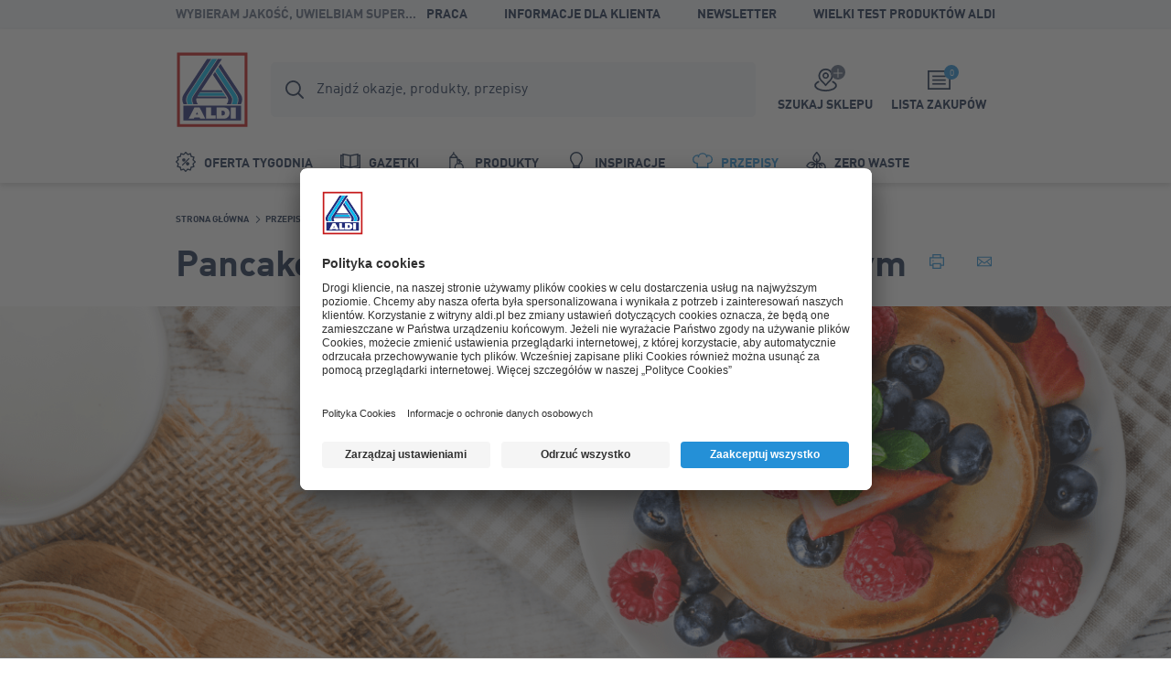

--- FILE ---
content_type: text/html; charset=utf-8
request_url: https://www.aldi.pl/przepisy/sniadanie/pancakes-z-bananami-i-maslem-orzechowym.html
body_size: 11613
content:


<!doctype html>
<html lang="pl" data-use-push-notificatios="true" data-sprite-path="/etc/designs/aldi/web/frontend/aldi/images/sprite.svg.res/1758094970440/sprite.svg">
<head>



	<script id="usercentrics-cmp" data-settings-id="4zrmmPBY6" src="https://app.usercentrics.eu/browser-ui/latest/bundle_legacy.js" defer></script>




<meta charset="utf-8">
<meta http-equiv="X-UA-Compatible" content="IE=edge">
<meta name="viewport" content="width=device-width, initial-scale=1.0">




	


<link rel="canonical" href="https://www.aldi.pl/przepisy/sniadanie/pancakes-z-bananami-i-maslem-orzechowym.html">


<meta property="og:title" content="Pancakes z bananami i masłem orzechowym"/>

<meta property="og:type" content="website"/>
<meta property="og:image" content="https://www.aldi.pl/content/dam/aldi/poland/wszystkie-materialy-2023/przepisy/3840x1645.png/_jcr_content/renditions/original.transform/1817w/img.260122.jpg"/>
<meta property="og:image:width" content="1817"/>
<meta property="og:image:height" content="778"/>
<meta property="og:url" content="https://www.aldi.pl/przepisy/sniadanie/pancakes-z-bananami-i-maslem-orzechowym.html"/>
<meta property="og:locale" content="pl_PL"/>



<meta name="facebook-domain-verification" content="qf84cjx2838m77vgmp4go3v4owb5hu"/>





<link rel="manifest">
<meta name="theme-color" content="#00b4dc">
<meta name="mobile-web-app-capable" content="yes">
<meta name="apple-mobile-web-app-capable" content="yes">
<meta name="apple-mobile-web-app-status-bar-style" content="black">
<link rel="icon" type="image/png" sizes="16x16" href="/etc/designs/aldi/web/frontend/aldi/images/favicons/favicon-16x16.png.res/1638344259413/favicon-16x16.png">
<link rel="icon" type="image/png" sizes="32x32" href="/etc/designs/aldi/web/frontend/aldi/images/favicons/favicon-32x32.png.res/1638344259424/favicon-32x32.png">
<link rel="icon" type="image/png" sizes="192x192" href="/etc/designs/aldi/web/frontend/aldi/images/favicons/favicon-192x192.png.res/1638344259413/favicon-192x192.png">
<link rel="apple-touch-icon" sizes="180x180" href="/etc/designs/aldi/web/frontend/aldi/images/favicons/apple-touch-icon.png.res/1638344259413/apple-touch-icon.png">
<meta name="msapplication-TileColor" content="#00b4dc">
<meta name="msapplication-TileImage" content="/etc/designs/aldi/web/frontend/aldi/images/favicons/tile-310x310.png">
<link rel="shortcut icon" href="/etc/designs/aldi/web/frontend/aldi/images/favicons/favicon.ico.res/1638344259423/favicon.ico">


	
	
		
		<title>Pancakes z bananami i masłem orzechowym</title>
	








	
	
	
	




<link rel="preload" href="/content/aldi/poland.styles.minified.css/1765267104040.css" as="style" onload="this.onload=null;this.rel='stylesheet'">
<noscript><link rel="stylesheet" href="/content/aldi/poland.styles.minified.css/1765267104040.css"></noscript>


<script type="text/javascript">
	var digitalData = {"page":{"pageInfo":{"pageName":"Recipe:Pancakes z bananami i masłem orzechowym","country":"PL","language":"PL","currency":"ZLT","environment":"Production","siteName":"n/a"},"pageCategory":{"pageType":"Recipe Page","primaryCategory":"Przepisy","subCategory1":"Śniadanie","subCategory2":"Pancakes z bananami i masłem orzechowym","subCategory3":"n/a"},"event":[]}, "user":{"account":{"userID":"","loginStatus":""}}};
</script>






<link rel="preload" href="/etc/designs/aldi/web/frontend/aldi/fonts/32DF83_2_0.woff2" as="font" type="font/woff2" crossorigin/>

<link rel="preload" href="/etc/designs/aldi/web/frontend/aldi/fonts/32DF83_4_0.woff2" as="font" type="font/woff2" crossorigin/>

<link rel="preload" href="/etc/designs/aldi/web/frontend/aldi/fonts/32DF83_5_0.woff2" as="font" type="font/woff2" crossorigin/>


    
<link rel="stylesheet" href="/etc/designs/aldi/web/clientlibs/css/main.ACSHASH0040293b1f993ac874bad917175bbd27.css" type="text/css">



<link rel="stylesheet" href="/etc/designs/aldi/web/frontend/aldi/css/print.min.css.res/1679471363844/print.min.css" media="print">



    
<script type="text/javascript" src="/etc/designs/aldi/web/clientlibs/js/head.ACSHASH5b80db8707f75264b4aeed7986e4a694.js"></script>







<script>
 //prehiding snippet for Adobe Target with asynchronous Launch deployment
 (function(g,b,d,f){(function(a,c,d){if(a){var e=b.createElement("style");e.id=c;e.innerHTML=d;a.appendChild(e)}})(b.getElementsByTagName("head")[0],"at-body-style",d);setTimeout(function(){var a=b.getElementsByTagName("head")[0];if(a){var c=b.getElementById("at-body-style");c&&a.removeChild(c)}},f)})(window,document,"body {opacity: 0 !important}",3E3);
</script>
<script src="//assets.adobedtm.com/launch-ENcd518efa263e42028901c695e6d2b16e.min.js" async></script>








<script type="text/javascript" src="https://cdns.gigya.com/js/gigya.js?apikey=4_oCpIE4JfnZAwxwXacmxHjw"></script>
<script type="application/javascript">
    window.cdcEnabled = true;
</script>

<link rel='stylesheet' type='text/css' href='https://cdn-fe-service.prod.an-cms.com/css/commons.34cb8074b843ff70d5d4.css'><link rel='stylesheet' type='text/css' href='https://cdn-fe-service.prod.an-cms.com/css/search.4a0adde5534623a56961.css'>
</head>
<body class="page " data-t-name="ContentPage">
    



	<script type="text/javascript">if (window.performance && window.performance.mark) { window.performance.mark('page top parsed') }</script>

	



<header class="mod mod-header mod-header--search mod-header--usp" data-t-name="Header" data-smartbanner-title="smartAppBanner.title" data-smartbanner-author="smartAppBanner.author" data-smartbanner-button="smartAppBanner.button" data-smartbanner-store="smartAppBanner.store" data-smartbanner-price="smartAppBanner.price">

	<div class="mod-header__meta">
		<div class="mod-header__meta-inlay">
			
<div class="mod mod-usp" data-t-name="Usp">
	<div class="mod-usp__item">Wybieram jakość, uwielbiam super ceny</div>
	
	
</div>


			

<div class="mod mod-meta-navigation" data-t-name="MetaNavigation">
    <ul class="mod-meta-navigation__list">
        <li class="mod-meta-navigation__item">
            <a href="https://www.aldi.pl/praca.html" class="mod-meta-navigation__action" target="_blank" data-attr-name="Meta Navigation - Level 1" data-attr-value="Praca">Praca</a>
        </li>
    
        <li class="mod-meta-navigation__item">
            <a href="/informacje-dla-klienta.html" class="mod-meta-navigation__action" data-attr-name="Meta Navigation - Level 1" data-attr-value="Informacje dla klienta">Informacje dla klienta</a>
        </li>
    
        <li class="mod-meta-navigation__item">
            <a href="/narzedzia/newsletter/zapis-do-newslettera.html" class="mod-meta-navigation__action" data-attr-name="Meta Navigation - Level 1" data-attr-value="Newsletter">Newsletter</a>
        </li>
    
        <li class="mod-meta-navigation__item">
            <a href="/wielki-test-produktow-aldi0.html" class="mod-meta-navigation__action" target="_blank" data-attr-name="Meta Navigation - Level 1" data-attr-value="Wielki Test produktów ALDI">Wielki Test produktów ALDI</a>
        </li>
    </ul>
    
    
    

</div>

		</div>
	</div>
	<div class="mod-header__wrapper">
		<div class="container">
			<div class="mod-header__inlay">
				<a href="/" class="mod-header__logo" data-attr-name="Main Navigation - Level 1" data-attr-value="Logo"><img src="/etc/designs/aldi/web/frontend/aldi/images/logo.svg.res/1653374650804/logo.svg" width="100" height="100" alt="ALDI Logo" class="img-responsive logo" onload="if (window.performance && window.performance.mark) { window.performance.mark('logo loaded') }"></a>
				<script type="text/javascript">if (window.performance && window.performance.mark) { window.performance.mark('logo parsed') }</script>

				<div class="mod-header__tools">
					<div class="mod mod-cart" data-t-name="Cart">
						<a href="/lista-zakupow-v2.html" class="mod-cart__btn js-tooltip" data-tooltip-max-width="220" data-tooltip-zindex="500" data-attr-name="Meta Navigation - Level 1" data-attr-value="Shopping List" data-attr-cmp="Shopping List">
							<span class="badge badge--primary">0</span>
							<svg class="icon icon--list" aria-hidden="true">
								<use xlink:href="/etc/designs/aldi/web/frontend/aldi/images/sprite.svg.res/1758094970440/sprite.svg#list"></use>
							</svg>
							<span class="mod-cart__title">Lista zakupów</span>
						</a>
					</div>
					

<div class="mod mod-store-picker-flyout" data-t-name="StorePickerFlyout">
    

    <a href="/informacje-dla-klienta/wyszukiwarka-sklepu.html" class="mod-store-picker-flyout__btn" data-attr-name="Meta Navigation - Level 1" data-attr-value="Supermarket search">
        <span class="mod-store-picker-flyout__btn-inlay">
            <span class="badge badge--primary">
                <svg class="icon icon--close" aria-hidden="true">
                    <use xlink:href="/etc/designs/aldi/web/frontend/aldi/images/sprite.svg.res/1758094970440/sprite.svg#close"></use>
                </svg>
                <svg class="icon icon--check" aria-hidden="true">
                    <use xlink:href="/etc/designs/aldi/web/frontend/aldi/images/sprite.svg.res/1758094970440/sprite.svg#check"></use>
                </svg>
            </span>
            <svg class="icon icon--storefinder-3" aria-hidden="true">
                <use xlink:href="/etc/designs/aldi/web/frontend/aldi/images/sprite.svg.res/1758094970440/sprite.svg#storefinder-3"></use>
            </svg>
            <span class="mod-store-picker-flyout__title">Szukaj sklepu</span>
        </span>
    </a>
</div>

					<div class="mod-header__magazine">
						<a href="/gazetki.html" title="GAZETKI" data-attr-name="Meta Navigation - Level 1" data-attr-value="Magazine">
							<svg class="icon icon--magazine icon--baseline" aria-hidden="true">
							  <use xlink:href="/etc/designs/aldi/web/frontend/aldi/images/sprite.svg.res/1758094970440/sprite.svg#magazine"></use>
							</svg>
							<span>GAZETKI</span>
						</a>
					</div>
				</div>

				<div class="mod-header__search">
					
    <div class="aem-react-component Search" data-params="{&#34;suggestErrorLabel&#34;:&#34;Wyniki wyszukiwania są obecnie niedostępne. Spróbuj ponownie później.&#34;,&#34;externalizerErrorLabel&#34;:&#34;Wyszukiwarka jest aktualnie niedostępna. Odśwież stronę i spróbuj ponownie później.&#34;,&#34;indices&#34;:[&#34;{\&#34;id\&#34;:\&#34;prod_pl_pl_assortment\&#34;,\&#34;label\&#34;:\&#34;Produkty\&#34;}&#34;,&#34;{\&#34;id\&#34;:\&#34;prod_pl_pl_offers\&#34;,\&#34;label\&#34;:\&#34;Okazje\&#34;}&#34;,&#34;{\&#34;id\&#34;:\&#34;prod_pl_pl_recipes\&#34;,\&#34;label\&#34;:\&#34;Przepisy\&#34;}&#34;,&#34;{\&#34;id\&#34;:\&#34;prod_pl_pl_content\&#34;,\&#34;label\&#34;:\&#34;Inspiracje\&#34;}&#34;],&#34;suggestHeadline&#34;:&#34;Popularne wyszukiwania&#34;,&#34;emptyResults&#34;:&#34;Brak wyników wyszukiwania&#34;,&#34;indexName&#34;:&#34;prod_pl_pl_query_suggestions&#34;,&#34;context&#34;:&#34;algolia&#34;,&#34;placeholderFocus&#34;:&#34;Wpisz np. czekolada…&#34;,&#34;placeholder&#34;:&#34;Znajdź okazje, produkty, przepisy&#34;,&#34;resultsPath&#34;:&#34;/content/aldi/poland/pl/web-consumer/szukaj&#34;,&#34;contentPath&#34;:&#34;/content/aldi/poland/pl/jcr:content/labels/search&#34;,&#34;isEditMode&#34;:false}" data-path="/content/aldi/poland/pl/web-consumer/przepisy/sniadanie/pancakes-z-bananami-i-maslem-orzechowym/jcr:content/algoliasearch"></div>
    <script>
        (function () {
            var event = document.createEvent('Event');
            event.initEvent('loadaemreactcomponent', true, true);
            document.dispatchEvent(event);
        }());
    </script>

<!-- dynamic loading of AEM components by the FrontendService -->


				</div>

				<div class="mod-header__nav">
					<nav class="mod mod-main-navigation" data-t-name="MainNavigation" data-current-path="/content/aldi/poland/pl/web-consumer/przepisy/sniadanie/pancakes-z-bananami-i-maslem-orzechowym" data-menu-src="/content/aldi/poland/pl/web-consumer.mainnavigation-lazy.html">
	<button type="button" class="mod-main-navigation__mobile-menu" aria-label="Menu">
		<svg class="icon icon--mobile-menu" aria-hidden="true">
			<use xlink:href="/etc/designs/aldi/web/frontend/aldi/images/sprite.svg.res/1758094970440/sprite.svg#mobile-menu"></use>
		</svg>
	</button>

	<div class="mod-main-navigation__panels">
		<div class="mod-main-navigation__panels-header">
			<div class="mod-main-navigation__title">Menu</div>
			<button type="button" class="mod-main-navigation__back" data-attr-value="Back" data-attr-name="Main Navigation - Level $[level]">
				 <svg class="icon icon--arrow-left" aria-hidden="true">
                    <use xlink:href="/etc/designs/aldi/web/frontend/aldi/images/sprite.svg.res/1758094970440/sprite.svg#arrow-left"></use>
                </svg>
                <span class="mod-main-navigation__back-label">Powrót</span>
			</button>
			<button type="button" class="mod-main-navigation__close" data-attr-value="Close" data-attr-name="Main Navigation - Level $[level]">
				<svg class="icon icon--close" aria-hidden="true">
                    <use xlink:href="/etc/designs/aldi/web/frontend/aldi/images/sprite.svg.res/1758094970440/sprite.svg#close"></use>
                </svg>
			</button>
		</div>
	</div>

	
	
	<div class="mod-main-navigation__menu mod-main-navigation__menu--level-1">
		<ul class="mod-main-navigation__list">
			<li class="mod-main-navigation__item">
				
					<a class="mod-main-navigation__action " href="/oferty.html" data-current-path="/content/aldi/poland/pl/web-consumer/oferty" data-attr-name="Main Navigation - Level 1" data-attr-value="Oferta tygodnia">
						<svg class="icon icon--baseline icon--offer" aria-hidden="true">
							<use xlink:href="/etc/designs/aldi/web/frontend/aldi/images/sprite.svg.res/1758094970440/sprite.svg#offer"></use>
						</svg>
						Oferta tygodnia
					</a>
				
				
			</li>
		
			<li class="mod-main-navigation__item">
				
					<a class="mod-main-navigation__action " href="/gazetki.html" data-current-path="/content/aldi/poland/pl/web-consumer/gazetki" data-attr-name="Main Navigation - Level 1" data-attr-value="Gazetki">
						<svg class="icon icon--baseline icon--magazine" aria-hidden="true">
							<use xlink:href="/etc/designs/aldi/web/frontend/aldi/images/sprite.svg.res/1758094970440/sprite.svg#magazine"></use>
						</svg>
						Gazetki
					</a>
				
				
			</li>
		
			<li class="mod-main-navigation__item">
				
					<a class="mod-main-navigation__action " href="/nasze-produkty.html" data-current-path="/content/aldi/poland/pl/web-consumer/unsere-produkte" data-attr-name="Main Navigation - Level 1" data-attr-value="Produkty">
						<svg class="icon icon--baseline icon--products" aria-hidden="true">
							<use xlink:href="/etc/designs/aldi/web/frontend/aldi/images/sprite.svg.res/1758094970440/sprite.svg#products"></use>
						</svg>
						Produkty
					</a>
				
				
			</li>
		
			<li class="mod-main-navigation__item">
				
					<a class="mod-main-navigation__action " href="/inspiracje.html" data-current-path="/content/aldi/poland/pl/web-consumer/inspiracje" data-attr-name="Main Navigation - Level 1" data-attr-value="Inspiracje">
						<svg class="icon icon--baseline icon--worth-knowing" aria-hidden="true">
							<use xlink:href="/etc/designs/aldi/web/frontend/aldi/images/sprite.svg.res/1758094970440/sprite.svg#worth-knowing"></use>
						</svg>
						Inspiracje
					</a>
				
				
			</li>
		
			<li class="mod-main-navigation__item">
				
					<a class="mod-main-navigation__action " href="/przepisy.html" data-current-path="/content/aldi/poland/pl/web-consumer/przepisy" data-attr-name="Main Navigation - Level 1" data-attr-value="Przepisy">
						<svg class="icon icon--baseline icon--recipe" aria-hidden="true">
							<use xlink:href="/etc/designs/aldi/web/frontend/aldi/images/sprite.svg.res/1758094970440/sprite.svg#recipe"></use>
						</svg>
						Przepisy
					</a>
				
				
			</li>
		
			<li class="mod-main-navigation__item">
				
					<a class="mod-main-navigation__action " href="/zero-waste.html" data-current-path="/content/aldi/poland/pl/web-consumer/zero-waste" data-attr-name="Main Navigation - Level 1" data-attr-value="Zero Waste">
						<svg class="icon icon--baseline icon--buy" aria-hidden="true">
							<use xlink:href="/etc/designs/aldi/web/frontend/aldi/images/sprite.svg.res/1758094970440/sprite.svg#buy"></use>
						</svg>
						Zero Waste
					</a>
				
				
			</li>
		</ul>
	</div>

</nav>

				</div>
			</div>
		</div>
	</div>

</header>


    <div class="page__main">
        <div class="page__content">
            


	
	
	
	<div class="container">
		<div class="mod mod-breadcrumb" data-t-name="Breadcrumb">
	<ol class="mod-breadcrumb__nav">
		<li class="mod-breadcrumb__item">
			<svg class="icon icon--arrow-right" aria-hidden="true">
                <use xlink:href="/etc/designs/aldi/web/frontend/aldi/images/sprite.svg.res/1758094970440/sprite.svg#arrow-right"></use>
            </svg>
			<a href="/">
				<span>Strona główna</span>
			</a>
		</li>
	
		<li class="mod-breadcrumb__item">
			<svg class="icon icon--arrow-right" aria-hidden="true">
                <use xlink:href="/etc/designs/aldi/web/frontend/aldi/images/sprite.svg.res/1758094970440/sprite.svg#arrow-right"></use>
            </svg>
			<a href="/przepisy.html">
				<span>Przepisy</span>
			</a>
		</li>
	
		<li class="mod-breadcrumb__item">
			<svg class="icon icon--arrow-right" aria-hidden="true">
                <use xlink:href="/etc/designs/aldi/web/frontend/aldi/images/sprite.svg.res/1758094970440/sprite.svg#arrow-right"></use>
            </svg>
			<a href="/przepisy/sniadanie.html">
				<span>Śniadanie</span>
			</a>
		</li>
	
		<li class="mod-breadcrumb__item">
			<svg class="icon icon--arrow-right" aria-hidden="true">
                <use xlink:href="/etc/designs/aldi/web/frontend/aldi/images/sprite.svg.res/1758094970440/sprite.svg#arrow-right"></use>
            </svg>
			
				<span>Pancakes z bananami i masłem orzechowym</span>
			
		</li>
	</ol>
</div><script type="application/ld+json">
{
  "@context": "http://schema.org",
  "@type": "BreadcrumbList",
  "itemListElement": [
    {
    "@type": "ListItem",
    "position": 1,
    "item": {
      "@id": "https://www.aldi.pl/",
      "name": "Strona główna"
      }
    },
    {
    "@type": "ListItem",
    "position": 2,
    "item": {
      "@id": "https://www.aldi.pl/przepisy.html",
      "name": "Przepisy"
      }
    },
    {
    "@type": "ListItem",
    "position": 3,
    "item": {
      "@id": "https://www.aldi.pl/przepisy/sniadanie.html",
      "name": "Śniadanie"
      }
    },
    {
    "@type": "ListItem",
    "position": 4,
    "item": {
      "@id": "https://www.aldi.pl/przepisy/sniadanie/pancakes-z-bananami-i-maslem-orzechowym.html",
      "name": "Pancakes z bananami i masłem orzechowym"
      }
    }
  ]
  }
</script>

	</div>

	<div class="container-full">
		<div class="mod mod-page-intro ct-aktion" data-t-name="PageIntro">
			<div class="container">
				<div class="mod-page-intro__header">
					<div class="mod-page-intro__title">
						<h1>Pancakes z bananami i masłem orzechowym</h1>
						
					</div>
					<div class="mod-page-intro__share">
						<a href="#" class="ic-btn ic-btn--primary js-print mod-page-intro__print" title="Drukuj przepis" data-attr-name="Recipes - Level 1" data-attr-value="Print">
							<svg class="icon icon--print" aria-hidden="true">
		                        <use xlink:href="/etc/designs/aldi/web/frontend/aldi/images/sprite.svg.res/1758094970440/sprite.svg#print"></use>
		                    </svg>
						</a>
						<a class="ic-btn ic-btn--primary mod-page-intro__mail" title="Poleć przepis" data-attr-name="Recipes - Level 1" data-attr-value="Mail" href="mailto:?subject=Ciekawy%20przepis%20od%20ALDI&body=Cze%C5%9B%C4%87%2C%0D%0A%0D%0Aten%20przepis%20mo%C5%BCe%20Ci%20si%C4%99%20spodoba%C4%87.%0D%0ASp%C3%B3jrz%20na%20niego%21%20https%3A%2F%2Fwww.aldi.pl%2Fprzepisy%2Fsniadanie%2Fpancakes-z-bananami-i-maslem-orzechowym.html">
							<svg class="icon icon--mail" aria-hidden="true">
								<use xlink:href="/etc/designs/aldi/web/frontend/aldi/images/sprite.svg.res/1758094970440/sprite.svg#mail"></use>
						    </svg>
						</a>
					</div>
				</div>
			</div>
			<div class="mod-page-intro__visual">
				


<img data-src="[data-uri]" data-srcset="/content/dam/aldi/poland/wszystkie-materialy-2023/przepisy/3840x1645.png/jcr:content/renditions/opt.288w.png.res/1693398256280/opt.288w.png 288w, /content/dam/aldi/poland/wszystkie-materialy-2023/przepisy/3840x1645.png/jcr:content/renditions/opt.440w.png.res/1693398256280/opt.440w.png 440w, /content/dam/aldi/poland/wszystkie-materialy-2023/przepisy/3840x1645.png/jcr:content/renditions/opt.592w.png.res/1693398256280/opt.592w.png 592w, /content/dam/aldi/poland/wszystkie-materialy-2023/przepisy/3840x1645.png/jcr:content/renditions/opt.736w.png.res/1693398256280/opt.736w.png 736w, /content/dam/aldi/poland/wszystkie-materialy-2023/przepisy/3840x1645.png/jcr:content/renditions/opt.900w.png.res/1693398256280/opt.900w.png 900w, /content/dam/aldi/poland/wszystkie-materialy-2023/przepisy/3840x1645.png/jcr:content/renditions/opt.1250w.png.res/1693398256280/opt.1250w.png 1250w, /content/dam/aldi/poland/wszystkie-materialy-2023/przepisy/3840x1645.png/jcr:content/renditions/opt.1817w.png.res/1693398256280/opt.1817w.png 1817w" data-sizes="(min-width: 1920px) 1817px, (min-width: 1024px) calc(100vw - 103px), 100vw" loading="lazy" class="img-responsive img-cover cq-dd-image" alt="x" width="1817" height="1817"><script type="application/ld+json">
{
  "@type": "ImageObject",
  "@context": "http://schema.org",
  "author": "",
  "contentLocation": "",
  "contentUrl": "https://www.aldi.pl/content/dam/aldi/poland/wszystkie-materialy-2023/przepisy/3840x1645.png",
  "datePublished": "2023-08-30",
  "description": "x",
  "name": ""
  }
</script>

				
				
			</div>
		</div>
	</div>
	
	<div class="container">
		<div class="row">
			<div class="col-sm-10 offset-sm-1 col-md-8 offset-md-2">
				<div class="mod mod-recipe-detail" data-t-name="RecipeDetail">
					
					<div class="mod-recipe-detail__recipe-info">
						<div class="mod-recipe-detail__info-level">
							<div class="mod-recipe-detail__info-level-icons">
						   		<svg class="icon icon--recipe-level is-active" aria-hidden="true">
					                 <use xlink:href="/etc/designs/aldi/web/frontend/aldi/images/sprite.svg.res/1758094970440/sprite.svg#recipe-level"></use>
					             </svg>
							   	<svg class="icon icon--recipe-level " aria-hidden="true">
					                 <use xlink:href="/etc/designs/aldi/web/frontend/aldi/images/sprite.svg.res/1758094970440/sprite.svg#recipe-level"></use>
					             </svg>
							   	<svg class="icon icon--recipe-level " aria-hidden="true">
					                 <use xlink:href="/etc/designs/aldi/web/frontend/aldi/images/sprite.svg.res/1758094970440/sprite.svg#recipe-level"></use>
					             </svg>
							</div>
							<p class="mod-recipe-detail__info-description">﻿łatwy</p>
						</div>
						<div class="mod-recipe-detail__info-time">
							<div class="mod-recipe-detail__info-time-icon">
								<svg class="icon icon--time-preparation" aria-hidden="true">
				                    <use xlink:href="/etc/designs/aldi/web/frontend/aldi/images/sprite.svg.res/1758094970440/sprite.svg#time-preparation"></use>
				                </svg>
							</div>
							<p class="mod-recipe-detail__info-description">
								
								
								20<span>min.</span>
							</p>
						</div>
						
					</div>
					
		
					
					<div class="mod-recipe-detail__tab-wrap">
						<input name="tab" type="radio" id="ingredients" checked="checked">
						<label class="mod-recipe-detail__tab-name" for="ingredients" data-attr-name="Recipes - Level 2" data-attr-value="Ingredients">Składniki</label>
						<div class="mod-recipe-detail__tab-content">
							<table class="mod-recipe-detail__table copy copy--100">
								<tbody>
									<th colspan="2" class="heading-h4">4 Porcje</th>
									



	
<tr>
	<td> </td>
	<td>1 dojrzały banan</td>
	
</tr>




	
<tr>
	<td> </td>
	<td>1 łyżka masła orzechowego </td>
	
</tr>




	
<tr>
	<td> </td>
	<td>2 łyżeczki miodu lub 1 łyżka cukru </td>
	
</tr>




	
<tr>
	<td> </td>
	<td>2 jajka</td>
	
</tr>




	
<tr>
	<td> </td>
	<td>½ szklanki jogurtu naturalnego</td>
	
</tr>




	
<tr>
	<td> </td>
	<td>½ szklanki mąki</td>
	
</tr>




	
<tr>
	<td> </td>
	<td>½ łyżeczki proszku do pieczenia</td>
	
</tr>




	
<tr>
	<td> </td>
	<td>szczypta soli</td>
	
</tr>




	
<tr>
	<td> </td>
	<td>olej do smażenia </td>
	
</tr>







								</tbody>
							</table>
							
							<div class="mod-recipe-detail__cta">
				                <a title="Poleć" class="btn btn--primary mod-recipe-detail__mail" data-attr-name="Recipes - Level 2" data-attr-value="Mail" href="mailto:?subject=Ciekawy%20przepis%20od%20ALDI&body=Cze%C5%9B%C4%87%2C%0D%0A%0D%0Aten%20przepis%20mo%C5%BCe%20Ci%20si%C4%99%20spodoba%C4%87.%0D%0ASp%C3%B3jrz%20na%20niego%21%20https%3A%2F%2Fwww.aldi.pl%2Fprzepisy%2Fsniadanie%2Fpancakes-z-bananami-i-maslem-orzechowym.html">
				                    <svg class="icon icon--mail icon--baseline" aria-hidden="true">
				                        <use xlink:href="/etc/designs/aldi/web/frontend/aldi/images/sprite.svg.res/1758094970440/sprite.svg#mail"></use>
				                    </svg>
				                    Poleć przepis
				                </a>
				                <button type="button" class="btn btn--secondary mod-recipe-detail__print js-print" data-attr-name="Recipes - Level 2" data-attr-value="Print">
				                    <svg class="icon icon--print icon--baseline" aria-hidden="true">
				                        <use xlink:href="/etc/designs/aldi/web/frontend/aldi/images/sprite.svg.res/1758094970440/sprite.svg#print"></use>
				                    </svg>
				                    Drukuj przepis
				                </button>
				            </div>
							
							

							
						</div>
		
						<input name="tab" type="radio" id="preparation">
						<label class="mod-recipe-detail__tab-name" for="preparation" data-attr-name="Recipes - Level 2" data-attr-value="Preparation">Przygotowanie</label>
						<div class="mod-recipe-detail__tab-content">
							

    
    
    <div class="preparationstep parbase">
<h4 class="mod-recipe-detail__rte-headline">Krok 1</h4>
<div class="rte"><p>Zblenduj banana, masło orzechowe, jogurt, miód/cukier, mąkę oraz proszek do pieczenia.</p>
</div>
</div>


    
    
    <div class="preparationstep parbase">
<h4 class="mod-recipe-detail__rte-headline">Krok 2</h4>
<div class="rte"><p>Ubij białka z odrobiną soli na sztywną pianę.</p>
</div>
</div>


    
    
    <div class="preparationstep parbase">
<h4 class="mod-recipe-detail__rte-headline">Krok 3</h4>
<div class="rte"><p>Dodaj ubite białko stopniowo do ciasta, delikatnie mieszając.</p>
</div>
</div>


    
    
    <div class="preparationstep parbase">
<h4 class="mod-recipe-detail__rte-headline">Krok 4</h4>
<div class="rte"><p>Rozgrzej olej na patelni i smaż placuszki na małym ogniu z obu stron, aż się zarumienią.</p>
</div>
</div>


    
    
    <div class="preparationstep parbase">
<h4 class="mod-recipe-detail__rte-headline">Krok 5</h4>
<div class="rte"><p>Podawaj z ulubionymi dodatkami.</p>
</div>
</div>


    
    
    <div class="tip2"><div class="mod mod-hint" data-t-name="Hint">
    <div class="mod-hint__legend">
        <svg class="icon icon--worth-knowing icon--baseline mod-hint__icon" aria-hidden="true">
            <use xlink:href="/etc/designs/aldi/web/frontend/aldi/images/sprite.svg.res/1758094970440/sprite.svg#worth-knowing"></use>
        </svg>
        <span class="mod-hint__headline heading-h3">Nasza rada</span>
    </div>
    <p class="mod-hint__text">A żółtka wykorzystaj do śniadania na kolejny dzień – do jajecznicy lub tostów francuskich.</p>
</div></div>


							
							<div class="mod-recipe-detail__cta">
				                <a title="Poleć" class="btn btn--primary mod-recipe-detail__mail" href="mailto:?subject=Ciekawy%20przepis%20od%20ALDI&body=Cze%C5%9B%C4%87%2C%0D%0A%0D%0Aten%20przepis%20mo%C5%BCe%20Ci%20si%C4%99%20spodoba%C4%87.%0D%0ASp%C3%B3jrz%20na%20niego%21%20https%3A%2F%2Fwww.aldi.pl%2Fprzepisy%2Fsniadanie%2Fpancakes-z-bananami-i-maslem-orzechowym.html">
				                    <svg class="icon icon--mail icon--baseline" aria-hidden="true">
				                        <use xlink:href="/etc/designs/aldi/web/frontend/aldi/images/sprite.svg.res/1758094970440/sprite.svg#mail"></use>
				                    </svg>
				                    Poleć przepis
				                </a>
				                <button type="button" class="btn btn--secondary mod-recipe-detail__print js-print">
				                    <svg class="icon icon--print icon--baseline" aria-hidden="true">
				                        <use xlink:href="/etc/designs/aldi/web/frontend/aldi/images/sprite.svg.res/1758094970440/sprite.svg#print"></use>
				                    </svg>
				                    Drukuj przepis
				                </button>
				            </div>
						</div>
						
						<div class="mod-recipe-detail__tab-slide"></div>
					</div>
					
				</div>
			</div>
		</div>
	</div>
	
	<div class="container-full">
		

	</div>
	<div class="container">
		

    
    
    <div class="media parbase">
<div class="mod mod-media" data-t-name="Media">
	
	
		<a href="/oferty.html" class="mod-media__action" target="_blank" data-attr-name="banner-iternal-dan" data-attr-value="pancakeszbananami-oferty">
			

			<picture class="picture picture--lg">
         
    
	
	
    

    
    

    <img srcset="/content/dam/aldi/poland/2024-wszystkie-materialy/seo-2024/seo/aldi_baner_oferta.png/jcr:content/renditions/opt.288w.png.res/1717584591545/opt.288w.png 288w, /content/dam/aldi/poland/2024-wszystkie-materialy/seo-2024/seo/aldi_baner_oferta.png/jcr:content/renditions/opt.440w.png.res/1717584591545/opt.440w.png 440w, /content/dam/aldi/poland/2024-wszystkie-materialy/seo-2024/seo/aldi_baner_oferta.png/jcr:content/renditions/opt.592w.png.res/1717584591545/opt.592w.png 592w, /content/dam/aldi/poland/2024-wszystkie-materialy/seo-2024/seo/aldi_baner_oferta.png/jcr:content/renditions/opt.736w.png.res/1717584591545/opt.736w.png 736w, /content/dam/aldi/poland/2024-wszystkie-materialy/seo-2024/seo/aldi_baner_oferta.png/jcr:content/renditions/opt.900w.png.res/1717584591545/opt.900w.png 900w, /content/dam/aldi/poland/2024-wszystkie-materialy/seo-2024/seo/aldi_baner_oferta.png/jcr:content/renditions/opt.1250w.png.res/1717584591545/opt.1250w.png 1250w" sizes="(min-width: 1440px) 1200px, (min-width: 1024px) 896px, (min-width: 768px) 736px, 100vw" class="img-responsive img-cover" alt="baner oferty" width="1200" height="1200"/>

</picture><script type="application/ld+json">
{
  "@type": "ImageObject",
  "@context": "http://schema.org",
  "author": "",
  "contentLocation": "",
  "contentUrl": "https://www.aldi.pl/content/dam/aldi/poland/2024-wszystkie-materialy/seo-2024/seo/aldi_baner_oferta.png",
  "description": "baner oferty"
  }
</script>


			
		</a>
	

	
</div>

</div>


	</div>
	<div class="container-full">
		

	</div>



            <div class="container">
	
	
	


</div>

            

        </div>

		


<footer class="mod mod-footer" data-t-name="Footer">
	<div class="container">
	 	
			<div class="mod mod-app-newsletter-teaser" data-t-name="AppNewsletterTeaser">
				<div class="row">
					<div class="col-sm-12 col-md-6">
						<div class="mod mod-app-teaser" data-t-name="AppTeaser">
	<span class="heading-h5 mod-app-teaser__headline">Aplikacja ALDI</span>
	<div class="mod-app-teaser__inlay">
		<img src="/etc/designs/aldi/web/frontend/aldi/images/app/app-icon.svg.res/1638344259427/app-icon.svg" width="80" height="80" class="mod-app-teaser__app-icon" alt="aplikacja-aldi">
		<div class="mod-app-teaser__inlay-wrapper">
			<span>Zainstaluj już teraz!</span>
			<a href="https://apps.apple.com/pl/app/aldi-polska/id599979002?l=pl" title="Pobierz" target="_blank" data-attr-1="Footer" data-attr-2="App Store">
				<img src="/etc/designs/aldi/web/frontend/aldi/images/app/apple-store-badge-pl.svg.res/1629268348182/apple-store-badge-pl.svg" width="120" height="40" class="mod-app-teaser__store-badge" alt="aplikacja-aldi-apple">
			</a>
			<a href="https://play.google.com/store/apps/details?id=pl.aldi.android" title="Pobierz" target="_blank" data-attr-1="Footer" data-attr-2="Google Play">
				<img src="/etc/designs/aldi/web/frontend/aldi/images/app/google-play-badge-pl.png.res/1629268348184/google-play-badge-pl.png" width="120" height="40" class="mod-app-teaser__store-badge" alt="aplikacja-aldi-google">
			</a>
		</div>
	</div>
</div>

					</div>
					<div class="col-sm-12 col-md-6">
						
<div class="mod mod-newsletter-teaser" data-t-name="NewsletterTeaser">
	<div class="mod-newsletter-teaser__inlay">
		<div class="mod-newsletter-teaser__wrapper">
			<span class="heading-h5 mod-newsletter-teaser__title">ALDI Newsletter</span>
			<p class="copy copy--100">Nie przegap żadnej oferty!</p>
		</div>
		<div class="mod-newsletter-teaser__wrapper">
			<form name="newslettersub" action="/narzedzia/newsletter/zapis-do-newslettera.html" method="GET" class="mod-newsletter-teaser__form" data-attr-name="Newsletter Registration - Level 1" data-attr-value="Newsletter Submit">
				<label aria-hidden="false" class="textfield-label" for="email">Wpisz adres e-mail</label>
				<div class="textfield">
					<input type="email" class="textfield__control" name="email" placeholder="Wpisz adres e-mail">
				</div>
				<button type="submit" class="btn btn--primary mod-newsletter-teaser__submit">Zapisz się</button>
			</form>
		</div>
	</div>
</div>

					</div>
				</div>
			</div>
		
		
		<ul class="mod-footer__list">
			<li>
				



	



	



	
<div class="mod-footer__area ">
	
	<span class="mod-footer__title">
		Kampanie ALDI
	</span>
	<ul>
		



	



	
<li>
	<a href="/zero-waste.html" title="Zero Waste" target="_blank" data-attr-name="Footer Navigation - Level 1" data-attr-value="List" data-attr-type="footerLink">Zero Waste</a>
</li>

	



	
<li>
	<a href="https://www.aldi.pl/1001-powodow-by-wpasc-do-aldi0.html" title="1001 Powodów" target="_blank" data-attr-name="Footer Navigation - Level 1" data-attr-value="List" data-attr-type="footerLink">1001 Powodów</a>
</li>

	



	
<li>
	<a href="/wielki-test-produktow-aldi0.html" title="Poznaj opinie z Wielkiego Testu Produktów 2024 " data-attr-name="Footer Navigation - Level 1" data-attr-value="List" data-attr-type="footerLink">Poznaj opinie z Wielkiego Testu Produktów 2024 </a>
</li>




	</ul>
</div>




			</li>
			<li>
				



	



	
<div class="mod-footer__area ">
	<a href="/informacje-dla-klienta.html" title="Informacje" class="mod-footer__title" target="_blank">
		Informacje
	</a>
	
	<ul>
		



	
<li>
	<a href="/informacje-dla-klienta/kontakt.html" title="Kontakt" data-attr-name="Footer Navigation - Level 1" data-attr-value="List" data-attr-type="footerLink">Kontakt</a>
</li>

	

	
<li>
	<a href="/informacje-dla-klienta/odpowiedzi-na-najczciej-zadawane-pytania.html" title="FAQ" target="_blank" data-attr-name="Footer Navigation - Level 1" data-attr-value="List" data-attr-type="footerLink">FAQ</a>
</li>

	
<li>
	<a href="/informacje-dla-klienta/nasze-nowe-sklepy-.html" title="Nasze nowe sklepy" target="_blank" data-attr-name="Footer Navigation - Level 1" data-attr-value="List" data-attr-type="footerLink">Nasze nowe sklepy</a>
</li>

	
<li>
	<a href="/informacje-dla-klienta/niedziele-handlowe-2025.html" title="Niedziele handlowe 2026" data-attr-name="Footer Navigation - Level 1" data-attr-value="List" data-attr-type="footerLink">Niedziele handlowe 2026</a>
</li>

	
<li>
	<a href="/informacje-dla-klienta/karty-i-kupony-pluxee.html" title="Karty i kupony Pluxee" target="_blank" data-attr-name="Footer Navigation - Level 1" data-attr-value="List" data-attr-type="footerLink">Karty i kupony Pluxee</a>
</li>

	
<li>
	<a href="/narzedzia/ochrona-danych-osobowych.html" title="Ochrona danych osobowych" data-attr-name="Footer Navigation - Level 1" data-attr-value="List" data-attr-type="footerLink">Ochrona danych osobowych</a>
</li>

	
<li>
	<a href="/narzedzia/stopka-redakcyjna.html" title="Stopka redakcyjna" target="_blank" data-attr-name="Footer Navigation - Level 1" data-attr-value="List" data-attr-type="footerLink">Stopka redakcyjna</a>
</li>

	
<li>
	<a href="/oferty.html" title="Oferta tygodnia" data-attr-name="Footer Navigation - Level 1" data-attr-value="List" data-attr-type="footerLink">Oferta tygodnia</a>
</li>




	</ul>
</div>




			</li>
			<li>
				



	



	
<div class="mod-footer__area ">
	<a href="https://www.aldi.pl/o-firmie.html" title="Firma" class="mod-footer__title" target="_blank">
		Firma
	</a>
	
	<ul>
		



	
<li>
	<a href="https://www.aldi.pl/praca.html" title="Praca" target="_blank" data-attr-name="Footer Navigation - Level 1" data-attr-value="List" data-attr-type="footerLink">Praca</a>
</li>

	
<li>
	<a href="/o-firmie/o-nas.html" title="O nas" target="_blank" data-attr-name="Footer Navigation - Level 1" data-attr-value="List" data-attr-type="footerLink">O nas</a>
</li>

	
<li>
	<a href="/o-firmie/komunikaty-prasowe.html" title="Komunikaty prasowe" target="_blank" data-attr-name="Footer Navigation - Level 1" data-attr-value="List" data-attr-type="footerLink">Komunikaty prasowe</a>
</li>

	
<li>
	<a href="/o-firmie/comp.html" title="Compliance" data-attr-name="Footer Navigation - Level 1" data-attr-value="List" data-attr-type="footerLink">Compliance</a>
</li>

	
<li>
	<a href="/o-firmie/grunty-i-nieruchomosci1.html" title="Grunty i nieruchomości" target="_blank" data-attr-name="Footer Navigation - Level 1" data-attr-value="List" data-attr-type="footerLink">Grunty i nieruchomości</a>
</li>

	
<li>
	<a href="https://www.aldi.com/" title="International " target="_blank" data-attr-name="Footer Navigation - Level 1" data-attr-value="List" data-attr-type="footerLink">International </a>
</li>

	



	
<li>
	<a href="/o-firmie/odpowiedzialnosc.html" title="Odpowiedzialność" target="_blank" data-attr-name="Footer Navigation - Level 1" data-attr-value="List" data-attr-type="footerLink">Odpowiedzialność</a>
</li>




	</ul>
</div>

	






			</li>
			<li>
				



	
<div class="mod-footer__area mod-footer__area--seals">
	
	<span class="mod-footer__title">
		Wyróżnienia
	</span>
	<ul>
		



	<li>
	
	
	
<img srcset="/content/dam/aldi/poland/wszystkie-materialy-2023/materialy-strona-glowna/Blix_Awards_wk_black.png/jcr:content/renditions/original.transform/2x/img.1697176350104.png 2x" src="/content/dam/aldi/poland/wszystkie-materialy-2023/materialy-strona-glowna/Blix_Awards_wk_black.png/_jcr_content/renditions/original.transform/1x/img.1697176350104.png" alt="blix" class="retina img-responsive cq-dd-image">
<script type="application/ld+json">
{
  "@type": "ImageObject",
  "@context": "http://schema.org",
  "author": "",
  "contentLocation": "",
  "contentUrl": "https://www.aldi.pl/content/dam/aldi/poland/wszystkie-materialy-2023/materialy-strona-glowna/Blix_Awards_wk_black.png",
  "datePublished": "2023-10-13",
  "description": "blix",
  "name": ""
  }
</script>

</li>

	<li>
	
	
	
<img srcset="/content/dam/aldi/poland/nowe-podstrony/ryby/msc-podstrona.PNG/jcr:content/renditions/original.transform/2x/img.1590661358297.png 2x" src="/content/dam/aldi/poland/nowe-podstrony/ryby/msc-podstrona.PNG/_jcr_content/renditions/original.transform/1x/img.1590661358297.png" alt="1" class="retina img-responsive cq-dd-image">
<script type="application/ld+json">
{
  "@type": "ImageObject",
  "@context": "http://schema.org",
  "author": "",
  "contentLocation": "",
  "contentUrl": "https://www.aldi.pl/content/dam/aldi/poland/nowe-podstrony/ryby/msc-podstrona.PNG",
  "datePublished": "2020-06-30",
  "description": "1",
  "name": ""
  }
</script>

</li>

	<li>
	
	
	
<img srcset="/content/dam/aldi/poland/2024-wszystkie-materialy/grafiki-na-podstrony/footer/najlepsza-oferta-miesna.png/jcr:content/renditions/original.transform/2x/img.1711528608918.png 2x" src="/content/dam/aldi/poland/2024-wszystkie-materialy/grafiki-na-podstrony/footer/najlepsza-oferta-miesna.png/_jcr_content/renditions/original.transform/1x/img.1711528608918.png" alt="z" class="retina img-responsive cq-dd-image">
<script type="application/ld+json">
{
  "@type": "ImageObject",
  "@context": "http://schema.org",
  "author": "",
  "contentLocation": "",
  "contentUrl": "https://www.aldi.pl/content/dam/aldi/poland/2024-wszystkie-materialy/grafiki-na-podstrony/footer/najlepsza-oferta-miesna.png",
  "datePublished": "2024-03-27",
  "description": "z",
  "name": ""
  }
</script>

</li>

	<li>
	
	
	
<img srcset="/content/dam/aldi/poland/2024-wszystkie-materialy/strona-glowna/kw1-2024/medal_good_sweet.png/jcr:content/renditions/original.transform/2x/img.1704205785778.png 2x" src="/content/dam/aldi/poland/2024-wszystkie-materialy/strona-glowna/kw1-2024/medal_good_sweet.png/_jcr_content/renditions/original.transform/1x/img.1704205785778.png" alt="1" class="retina img-responsive cq-dd-image">
<script type="application/ld+json">
{
  "@type": "ImageObject",
  "@context": "http://schema.org",
  "author": "",
  "contentLocation": "",
  "contentUrl": "https://www.aldi.pl/content/dam/aldi/poland/2024-wszystkie-materialy/strona-glowna/kw1-2024/medal_good_sweet.png",
  "datePublished": "2024-01-02",
  "description": "1",
  "name": ""
  }
</script>

</li>

	<li>
	
	
	
<img srcset="/content/dam/aldi/poland/2024-wszystkie-materialy/plany-online/medal_smakuje_dzieciom.png/jcr:content/renditions/original.transform/2x/img.1729598829546.png 2x" src="/content/dam/aldi/poland/2024-wszystkie-materialy/plany-online/medal_smakuje_dzieciom.png/_jcr_content/renditions/original.transform/1x/img.1729598829546.png" alt="s" class="retina img-responsive cq-dd-image">
<script type="application/ld+json">
{
  "@type": "ImageObject",
  "@context": "http://schema.org",
  "author": "",
  "contentLocation": "",
  "contentUrl": "https://www.aldi.pl/content/dam/aldi/poland/2024-wszystkie-materialy/plany-online/medal_smakuje_dzieciom.png",
  "datePublished": "2024-11-18",
  "description": "s",
  "name": ""
  }
</script>

</li>

	<li>
	
	
	
<img srcset="/content/dam/aldi/poland/2025-materialy/ikony/good-drink-braz-02.png/jcr:content/renditions/original.transform/2x/img.1762938278232.png 2x" src="/content/dam/aldi/poland/2025-materialy/ikony/good-drink-braz-02.png/_jcr_content/renditions/original.transform/1x/img.1762938278232.png" alt="x" class="retina img-responsive cq-dd-image">
<script type="application/ld+json">
{
  "@type": "ImageObject",
  "@context": "http://schema.org",
  "author": "",
  "contentLocation": "",
  "contentUrl": "https://www.aldi.pl/content/dam/aldi/poland/2025-materialy/ikony/good-drink-braz-02.png",
  "datePublished": "2025-11-12",
  "description": "x",
  "name": ""
  }
</script>

</li>




	</ul>
</div>




			</li>
		</ul>

		
			




		
	</div>
	<div class="mod mod-back-to-top" data-t-name="BackToTop">
		<button class="ic-btn ic-btn--round ic-btn--large mod-back-to-top__btn" data-attr-name="Meta Navigation - Level 1" data-attr-value="Back To Top" title="Powrót do góry">
			<svg class="icon icon--arrow-top" aria-hidden="true">
				<use xlink:href="/etc/designs/aldi/web/frontend/aldi/images/sprite.svg.res/1758094970440/sprite.svg#arrow-top"></use>
			</svg>
		</button>
	</div>
	<div class="container">
		
			<div class="mod mod-social-media-bar" data-t-name="SocialMediaBar">
    <div class="mod-social-media-bar__items">
    	
    	



	
	<a href="https://www.facebook.com/aldipolska/" target="_blank" class="mod-social-media-bar__link" title="ALDI POLSKA" rel="nofollow" data-attr-name="Footer Navigation - Level 1" data-attr-value="SM: Facebook">
		<svg class="icon icon--facebook-2" aria-hidden="true">
			<use xlink:href="/etc/designs/aldi/web/frontend/aldi/images/sprite.svg.res/1758094970440/sprite.svg#facebook-2"></use>
		</svg>
	</a>



	
	<a href="https://www.instagram.com/aldi.polska/" target="_blank" class="mod-social-media-bar__link" rel="nofollow" data-attr-name="Footer Navigation - Level 1" data-attr-value="SM: Instagram">
		<svg class="icon icon--instagram" aria-hidden="true">
			<use xlink:href="/etc/designs/aldi/web/frontend/aldi/images/sprite.svg.res/1758094970440/sprite.svg#instagram"></use>
		</svg>
	</a>



	
	<a href="https://pl.linkedin.com/company/aldi-polska" target="_blank" class="mod-social-media-bar__link" rel="nofollow" data-attr-name="Footer Navigation - Level 1" data-attr-value="SM: Linkedin">
		<svg class="icon icon--linkedin" aria-hidden="true">
			<use xlink:href="/etc/designs/aldi/web/frontend/aldi/images/sprite.svg.res/1758094970440/sprite.svg#linkedin"></use>
		</svg>
	</a>






    	
    </div>
    
</div>
		
		

	</div>
</footer>



<div class="mod mod-reminder" data-t-name="Reminder">
	<div class="mod-reminder__active">
		<span class="heading-h2">Przypomnienie o</span>
		<div class="alert alert--error alert--subtle">
			<div class="alert__inner">
				<svg class="icon icon--warning alert__icon" aria-hidden="true">
		            <use xlink:href="/etc/designs/aldi/web/frontend/aldi/images/sprite.svg.res/1758094970440/sprite.svg#warning"></use>
		        </svg>
				<div class="alert__content">
					<span class="alert__title">Błąd!</span>
					<span class="alert__message">Przepraszamy, wystąpił błąd. Spróbuj ponownie później.</span>
				</div>
			</div>
		</div>
		<div class="mod-reminder__container">
			<div class="mod-reminder__article">
				<script id="reminderTemplate" type="text/template">
					<div class="mod-reminder__inlay">
						<p class="heading-h3"></p>
						<div class="mod-reminder__media">
							<img src="[data-uri]" alt="" class="img-responsive">
						</div>
					</div>
				</script>
			</div>
			<form action="https://component.aldinordservice.de/api/v1/product-reminder" method="post" class="mod-reminder__form" data-attr-name="Reminder">
				<p><strong>Czy chcesz aby Cię powiadomić, kiedy przedmiot będzie dostępny?</p>
				<div class="mod-reminder__f-group">
					<label class="textfield">
						<input type="email" class="textfield__control" name="email" pattern=".*" placeholder="Adres e-mail" data-attr-value="E-Mail" required>
						<span class="textfield__label">E-mail</span>
						<span class="textfield__error">Prosimy uzupełnić pole.</span>
					</label>
					
					
				</div>
				<p><strong>Potwierdzenie przypomnienia </strong></p>
				<div class="mod-reminder__f-group">
					<label class="textfield">
						<input type="text" class="textfield__control" name="dateTime" placeholder="Dzień i czas" data-attr-value="Date/Time" required autocomplete="off">
						<span class="textfield__label">Dzień i czas</span>
						<span class="textfield__error">Brak podanej daty</span>
					</label>
					<div class="mod-reminder__datetime-picker">
						<div class="mod mod-datetime-picker" data-t-name="DatetimePicker">
							<div class="mod-datetime-picker__dialog">
								<div class="mod-datetime-picker__datepicker">
									<div class="mod-datetime-picker__label">Dzień przypomnienia</div>
									<div class="mod-datetime-picker__date-box">
										<div class="mod-datetime-picker__date">Dwa dni wcześniej</div>
										<div class="mod-datetime-picker__date">Jeden dzień wcześniej</div>
										<div class="mod-datetime-picker__date">W dniu oferty</div>
									</div>
									<button type="button" class="btn btn--secondary btn--block">Zastosuj</button>
								</div>
								<div class="mod-datetime-picker__timepicker">
									<div class="mod-datetime-picker__label">Godzina</div>
									<button type="button" class="mod-datetime-picker__prev"></button>
									<div class="mod-datetime-picker__time-box">
										<div class="mod-datetime-picker__time" data-hour="0">00:00</div>
										<div class="mod-datetime-picker__time" data-hour="1">01:00</div>
										<div class="mod-datetime-picker__time" data-hour="2">02:00</div>
										<div class="mod-datetime-picker__time" data-hour="3">03:00</div>
										<div class="mod-datetime-picker__time" data-hour="4">04:00</div>
										<div class="mod-datetime-picker__time" data-hour="5">05:00</div>
										<div class="mod-datetime-picker__time" data-hour="6">06:00</div>
										<div class="mod-datetime-picker__time" data-hour="7">07:00</div>
										<div class="mod-datetime-picker__time" data-hour="8">08:00</div>
										<div class="mod-datetime-picker__time" data-hour="9">09:00</div>
										<div class="mod-datetime-picker__time" data-hour="10">10:00</div>
										<div class="mod-datetime-picker__time" data-hour="11">11:00</div>
										<div class="mod-datetime-picker__time" data-hour="12">12:00</div>
										<div class="mod-datetime-picker__time" data-hour="13">13:00</div>
										<div class="mod-datetime-picker__time" data-hour="14">14:00</div>
										<div class="mod-datetime-picker__time" data-hour="15">15:00</div>
										<div class="mod-datetime-picker__time" data-hour="16">16:00</div>
										<div class="mod-datetime-picker__time" data-hour="17">17:00</div>
										<div class="mod-datetime-picker__time" data-hour="18">18:00</div>
										<div class="mod-datetime-picker__time" data-hour="19">19:00</div>
										<div class="mod-datetime-picker__time" data-hour="20">20:00</div>
										<div class="mod-datetime-picker__time" data-hour="21">21:00</div>
										<div class="mod-datetime-picker__time" data-hour="22">22:00</div>
										<div class="mod-datetime-picker__time" data-hour="23">23:00</div>
									</div>
									<button type="button" class="mod-datetime-picker__next"></button>
								</div>
							</div>
						</div>
					</div>
				</div>
				<fieldset>
					<label class="checkbox">
						<input type="checkbox" class="checkbox__control" name="Datenschutz" data-attr-value="Data-protection" required>
						<span class="checkbox__label checkbox__label--25">Przyjąłem do wiadomości i akceptuję informacje o ochronie danych zgodnie z informacją o ochronie danych, sekcja &#34;Część 2. – Strona/aplikacja/inne usługi cyfrowe&#34;. Wyrażam zgodę na przetwarzanie przez ALDI moich danych osobowych w sposób opisany w niniejszym dokumencie. Mój adres e-mail pozostanie zapisany do momentu wycofania tej zgody. Mam świadomość, że w każdej chwili mogę wycofać swoją zgodę ze skutkiem na przyszłość.</span>
						<span class="checkbox__error checkbox__error--25">Prosimy zaakceptować politykę prywatności.</span>
					</label>
					
					
					
					
					<div class="form-helper-bp">
		                <input type="checkbox" name="i_agree" value="0" tabindex="-1" autocomplete="off">
		            </div>
				</fieldset>
				<div class="mod-reminder__action">
					<button type="submit" class="btn btn--primary">Aktywuj przypominanie</button>
				</div>

				<h6 class="heading-h5">Uwagi</h6>
				<div class="mod-reminder__notes copy copy--25">
					<ul class="list-bullet list-borderless">
						<li>Aby skorzystać z bezpłatnej usługi przypomnień, potrzebujemy potwierdzić Twój adres e-mal. Robimy to dwustopniowo, tj. Wprowadź swój adres e-mail i kliknij &quot;Aktywuj przypomnienie&quot;. Po kilku minutach otrzymasz link aktywacyjny. W następnym kroku klikasz w ten link i aktywujesz usługę przypomnienia. 
</li><li>Aby przesłać ten formularz, musisz aktywować akceptację plików cookie w ustawieniach bezpieczeństwa swojej przeglądarki.
</li><li>Przypomnienie może zostać wysłane tylko wtedy, gdy wybrana data przypada w przyszłości i pomyślnie uwierzytelniłeś swój adres e-mail.</li>
					</ul>
				</div>
				<input type="hidden" name="lpp" value="/content/aldi/poland/pl">
				<input type="hidden" name="regionCode">
				<input type="hidden" name="iteration-path" value="">
				<input type="hidden" name="promotion-path" value="">
				<input type="hidden" name="sendDate" value="">
				<input type="hidden" name="sendTime" value="">
				<input type="hidden" name="_charset_" value="UTF-8"/>
				<input type="hidden" name="language" value="pl"/>
				<input type="hidden" name="country" value="pl"/>
			</form>
		</div>
	</div>
	<div class="mod-reminder__expired">
		<div class="mod-reminder__icon">
			<svg class="icon icon--reminder icon--xl" aria-hidden="true">
                <use xlink:href="/etc/designs/aldi/web/frontend/aldi/images/sprite.svg.res/1758094970440/sprite.svg#reminder"></use>
            </svg>
		</div>
		<p class="heading-h2">﻿Niedostępne</p>
		<p>Oferta już wygasła</p>
	</div>
	<div class="mod-reminder__success">

		<p class="js-headline-success heading-h2">Aktywacja przypominania!</p>
        <p class="js-headline-optin heading-h2">Potwierdzenie przypomnienia </p>
        <p class="js-alert-success mod-reminder__alert">Otrzymasz przypomnienie w dniu ${date} o godzinie ${time}.</p>
        <p class="js-alert-optin-email mod-reminder__alert">Wymagana aktywacja wiadomości (e-mail)</p>
        <div class="js-message-optin-email rte"><p>Na podany adres e-mail została wysłana wiadomość, aby potwierdzić Twój adres e-mail. Prosimy kliknąć w link w wiadomości.</p>
</div>
    </div>
</div>


	
	
	<div class="mod mod-region-switch" data-t-name="RegionSwitch" data-use-regions="false" data-use-confirmation="false" data-region-data="{}" data-label-ok="regions.regionSwitchButtonOk" data-label-cancel="regions.regionSwitchButtonDismiss">
	    <h3>regions.regionSwitchHeadline</h3>
	    <div class="rte text-implicit-switch">regions.regionSwitchText</div>
	    <div class="rte text-explicit-switch">regions.regionSwitchTextExplicitSwitch</div>
	</div>

	</div>

	




	<script src="/etc/designs/aldi/web/frontend/aldi/js/jquery-3.6.0.min.js"></script>




    
<script type="text/javascript" src="/etc/designs/aldi/web/clientlibs/js/lib.ACSHASHe61d7a01f66deb3385630cad2a7bc690.js"></script>
<script type="text/javascript" src="/etc/designs/aldi/web/clientlibs/js/main.ACSHASH9e44a4405da61934d9d4c7a8bcdca533.js"></script>







<script type="text/javascript">if ( typeof( _satellite ) !== 'undefined' && typeof( _satellite.pageBottom ) !== 'undefined' ) _satellite.pageBottom();</script>





<script type="application/javascript">
	window.cdcKymaBaseUrl = 'https://newsletter.b101901.kyma.shoot.live.k8s-hana.ondemand.com';
	window.cdcLanguage = 'pl';
	window.cdcLocale = 'pl_PL';
	mrm.$(".js-mod-newsletter .newsletter-remarks-text").each(function (){
		var $ = mrm.$;
		$(this).html($(this).html().replace('#cdc-data-protection', '{{schema.preferencesSchema.fields[\'privacy.aldi\'].legalStatements[screenset.lang].documentUrl }}'));
	})
</script>


    
<script type="text/javascript" src="/etc/designs/aldi/web/clientlibs/js/cdc.ACSHASH43331a8a30bb0115f656156d05da900c.js"></script>




    
<script type="application/ld+json">{
  "@type": "Recipe",
  "@context": "http://schema.org",
  "author": "",
  "datePublished": "2024-12-03",
  "image": "/content/dam/aldi/poland/wszystkie-materialy-2023/przepisy/3840x2880.png",
  "recipeIngredient": [
    "  1 dojrzały banan",
    "  1 łyżka masła orzechowego ",
    "  2 łyżeczki miodu lub 1 łyżka cukru ",
    "  2 jajka",
    "  ½ szklanki jogurtu naturalnego",
    "  ½ szklanki mąki",
    "  ½ łyżeczki proszku do pieczenia",
    "  szczypta soli",
    "  olej do smażenia "
  ],
  "name": "Pancakes z bananami i masłem orzechowym",
  "nutrition": {
    "calories": "",
    "fatContent": ""
    },
  "prepTime": "PT20M",
  "recipeInstructions": "Zblenduj banana, masło orzechowe, jogurt, miód/cukier, mąkę oraz proszek do pieczenia.\r\n Ubij białka z odrobiną soli na sztywną pianę.\r\n Dodaj ubite białko stopniowo do ciasta, delikatnie mieszając.\r\n Rozgrzej olej na patelni i smaż placuszki na małym ogniu z obu stron, aż się zarumienią.\r\n Podawaj z ulubionymi dodatkami.\r\n ",
  "recipeYield": "4 Porcje",
  "suitableForDiet": "http://schema.org/"
  }</script>    
    <script src='https://cdn-fe-service.prod.an-cms.com/dependencies/react.bb2fc48f5429950a1b67.js' type='text/javascript'></script>
    <script src='https://cdn-fe-service.prod.an-cms.com/js/commons.70d9c09ffc2e62c2c868.js' type='text/javascript'></script><script src='https://cdn-fe-service.prod.an-cms.com/js/search.7685a3cd0dc269692060.js' type='text/javascript'></script>




    <script type="application/javascript">window.__aldi_basic_consent=true;</script>




</body>
</html>

--- FILE ---
content_type: text/html; charset=utf-8
request_url: https://www.aldi.pl/content/aldi/poland/pl/web-consumer.mainnavigation-lazy.html
body_size: 7870
content:




	
	
	<div class="mod-main-navigation__menu mod-main-navigation__menu--level-1">
		<ul class="mod-main-navigation__list">
			<li class="mod-main-navigation__item">
				
					<a class="mod-main-navigation__action " href="/oferty.html" data-current-path="/content/aldi/poland/pl/web-consumer/oferty" data-attr-name="Main Navigation - Level 1" data-attr-value="Oferta tygodnia">
						<svg class="icon icon--baseline icon--offer" aria-hidden="true">
							<use xlink:href="/etc/designs/aldi/web/frontend/aldi/images/sprite.svg.res/1758094970440/sprite.svg#offer"></use>
						</svg>
						Oferta tygodnia
					</a>
				
				
			</li>
		
			<li class="mod-main-navigation__item">
				
				
					<a href="/gazetki.html" class="mod-main-navigation__action " data-current-path="/content/aldi/poland/pl/web-consumer/gazetki" data-attr-name="Main Navigation - Level 1" data-attr-value="Gazetki">
						<svg class="icon icon--baseline icon--magazine" aria-hidden="true">
							<use xlink:href="/etc/designs/aldi/web/frontend/aldi/images/sprite.svg.res/1758094970440/sprite.svg#magazine"></use>
						</svg>
						Gazetki
						<svg class="icon icon--arrow-right icon--xxs" aria-hidden="true">
							<use xlink:href="/etc/designs/aldi/web/frontend/aldi/images/sprite.svg.res/1758094970440/sprite.svg#arrow-right"></use>
						</svg>
					</a>
					<div class="mod-main-navigation__menu mod-main-navigation__menu--level-2">
						<ul class="mod-main-navigation__list">
							<li class="mod-main-navigation__item">
								<a href="/gazetki.html" class="mod-main-navigation__action " data-current-path="/content/aldi/poland/pl/web-consumer/gazetki" data-attr-name="Main Navigation - Level 1" data-attr-value="Gazetki">Gazetki</a>
							</li>

							
							
								
	
	<li class="mod-main-navigation__item ">
		<a href="/gazetki/2026_cw03_we_promotion_non-food_26k03g02.html" class="mod-main-navigation__action " data-current-path="/content/aldi/poland/pl/web-consumer/gazetki/2026_cw03_we_promotionnon-food26k03g02" data-attr-name="Main Navigation - Level 2" data-attr-value="Artykuły przemysłowe i tekstylia od środy 14.01 do soboty 17.01">Artykuły przemysłowe i tekstylia od środy 14.01 do soboty 17.01</a>
	</li>

	

							
								
	
	<li class="mod-main-navigation__item ">
		<a href="/gazetki/2026_cw04_mo_promotion_26k04g01.html" class="mod-main-navigation__action " data-current-path="/content/aldi/poland/pl/web-consumer/gazetki/2026_cw04_mo_promotion26k04g01" data-attr-name="Main Navigation - Level 2" data-attr-value="Pełna oferta od poniedziałku 19.01 do niedzieli 25.01">Pełna oferta od poniedziałku 19.01 do niedzieli 25.01</a>
	</li>

	

							
								
	
	<li class="mod-main-navigation__item ">
		<a href="/gazetki/2026_cw04_we_promotion_non-food_26k04g02.html" class="mod-main-navigation__action " data-current-path="/content/aldi/poland/pl/web-consumer/gazetki/2026_cw04_we_promotionnon-food26k04g02" data-attr-name="Main Navigation - Level 2" data-attr-value="Artykuły przemysłowe i tekstylia od środy 21.01 do soboty 24.01">Artykuły przemysłowe i tekstylia od środy 21.01 do soboty 24.01</a>
	</li>

	

							
								
	
	<li class="mod-main-navigation__item ">
		<a href="/gazetki/2026_cw05_we_promotion_non-food_26k05g02.html" class="mod-main-navigation__action " data-current-path="/content/aldi/poland/pl/web-consumer/gazetki/2026_cw05_we_promotionnon-food26k05g02" data-attr-name="Main Navigation - Level 2" data-attr-value="Artykuły przemysłowe i tekstylia od środy 28.01 do soboty 31.01">Artykuły przemysłowe i tekstylia od środy 28.01 do soboty 31.01</a>
	</li>

	

							
								
	
	<li class="mod-main-navigation__item ">
		<a href="/gazetki/24k32g07.html" class="mod-main-navigation__action " data-current-path="/content/aldi/poland/pl/web-consumer/gazetki/24k32g07" data-attr-name="Main Navigation - Level 2" data-attr-value="Przepisy na pyszne śniadanie">Przepisy na pyszne śniadanie</a>
	</li>

	

							
								
	
	<li class="mod-main-navigation__item ">
		<a href="/gazetki/25k03g05.html" class="mod-main-navigation__action " data-current-path="/content/aldi/poland/pl/web-consumer/gazetki/25k03g05" data-attr-name="Main Navigation - Level 2" data-attr-value="Poznaj ulubione produkty testerów z całej Polski">Poznaj ulubione produkty testerów z całej Polski</a>
	</li>

	

							
								
	
	<li class="mod-main-navigation__item ">
		<a href="/gazetki/25k06g05.html" class="mod-main-navigation__action " data-current-path="/content/aldi/poland/pl/web-consumer/gazetki/25k06g05" data-attr-name="Main Navigation - Level 2" data-attr-value="Poznaj ulubione produkty testerów z całej Polski">Poznaj ulubione produkty testerów z całej Polski</a>
	</li>

	

							
								
	
	<li class="mod-main-navigation__item ">
		<a href="/gazetki/2026_cw04_th_promotion_weekend_26k04g03.html" class="mod-main-navigation__action " data-current-path="/content/aldi/poland/pl/web-consumer/gazetki/2026_cw04_th_promotionweekend26k04g03" data-attr-name="Main Navigation - Level 2" data-attr-value="Oferta weekendowa od czwartku 22.01 do soboty 25.01">Oferta weekendowa od czwartku 22.01 do soboty 25.01</a>
	</li>

	

							
						</ul>
					</div>
				
			</li>
		
			<li class="mod-main-navigation__item">
				
				
					<a href="/nasze-produkty.html" class="mod-main-navigation__action " data-current-path="/content/aldi/poland/pl/web-consumer/unsere-produkte" data-attr-name="Main Navigation - Level 1" data-attr-value="Produkty">
						<svg class="icon icon--baseline icon--products" aria-hidden="true">
							<use xlink:href="/etc/designs/aldi/web/frontend/aldi/images/sprite.svg.res/1758094970440/sprite.svg#products"></use>
						</svg>
						Produkty
						<svg class="icon icon--arrow-right icon--xxs" aria-hidden="true">
							<use xlink:href="/etc/designs/aldi/web/frontend/aldi/images/sprite.svg.res/1758094970440/sprite.svg#arrow-right"></use>
						</svg>
					</a>
					<div class="mod-main-navigation__menu mod-main-navigation__menu--level-2">
						<ul class="mod-main-navigation__list">
							<li class="mod-main-navigation__item">
								<a href="/nasze-produkty.html" class="mod-main-navigation__action " data-current-path="/content/aldi/poland/pl/web-consumer/unsere-produkte" data-attr-name="Main Navigation - Level 1" data-attr-value="Produkty">Produkty</a>
							</li>

							
								
	<li class="mod-main-navigation__item">
		<a href="/nasze-produkty/nowosci.html" class="mod-main-navigation__action " data-current-path="/content/aldi/poland/pl/web-consumer/unsere-produkte/nowo_ci0" data-attr-name="Main Navigation - Level 2" data-attr-value="Nowości">Nowości</a>
	</li>

							
								
	<li class="mod-main-navigation__item">
		<a href="/nasze-produkty/nasze-marki.html" class="mod-main-navigation__action " data-current-path="/content/aldi/poland/pl/web-consumer/unsere-produkte/nasze-marki" data-attr-name="Main Navigation - Level 2" data-attr-value="Nasze marki">Nasze marki</a>
	</li>

							
								
	<li class="mod-main-navigation__item">
		<a href="/nasze-produkty/strefa-zdrowia.html" class="mod-main-navigation__action " data-current-path="/content/aldi/poland/pl/web-consumer/unsere-produkte/strefa-zdrowia" data-attr-name="Main Navigation - Level 2" data-attr-value="Strefa zdrowia">Strefa zdrowia</a>
	</li>

							
							
								
	
	

	<li class="mod-main-navigation__item  mod-main-navigation__item--new-col">
		<a href="/nasze-produkty/owoce-i-warzywa.html" class="mod-main-navigation__action " data-current-path="/content/aldi/poland/pl/web-consumer/unsere-produkte/owoce-i-warzywa" data-attr-name="Main Navigation - Level 2" data-attr-value="Owoce i warzywa" data-more-text="Więcej">
			Owoce i warzywa
			<svg class="icon icon--arrow-right icon--xxs" aria-hidden="true">
				<use xlink:href="/etc/designs/aldi/web/frontend/aldi/images/sprite.svg.res/1758094970440/sprite.svg#arrow-right"></use>
			</svg>
		</a>
		<div class="mod-main-navigation__menu mod-main-navigation__menu--level-3">
			<ul class="mod-main-navigation__list">
				<li class="mod-main-navigation__item">
					<a href="/nasze-produkty/owoce-i-warzywa.html" class="mod-main-navigation__action " data-current-path="/content/aldi/poland/pl/web-consumer/unsere-produkte/owoce-i-warzywa" data-attr-name="Main Navigation - Level 3" data-attr-value="Owoce i warzywa">Owoce i warzywa</a>
				</li>

				
					
	
	<li class="mod-main-navigation__item ">
		<a href="/nasze-produkty/owoce-i-warzywa/owoce.html" class="mod-main-navigation__action " data-current-path="/content/aldi/poland/pl/web-consumer/unsere-produkte/owoce-i-warzywa/owoce" data-attr-name="Main Navigation - Level 3" data-attr-value="Owoce">Owoce</a>
	</li>

	

				
					
	
	<li class="mod-main-navigation__item ">
		<a href="/nasze-produkty/owoce-i-warzywa/warzywa.html" class="mod-main-navigation__action " data-current-path="/content/aldi/poland/pl/web-consumer/unsere-produkte/owoce-i-warzywa/warzywa" data-attr-name="Main Navigation - Level 3" data-attr-value="Warzywa">Warzywa</a>
	</li>

	

				
					
	
	<li class="mod-main-navigation__item ">
		<a href="/nasze-produkty/owoce-i-warzywa/swieze-ziola-i-kielki.html" class="mod-main-navigation__action " data-current-path="/content/aldi/poland/pl/web-consumer/unsere-produkte/owoce-i-warzywa/swieze-ziola-i-kielki" data-attr-name="Main Navigation - Level 3" data-attr-value="Świeże zioła i kiełki">Świeże zioła i kiełki</a>
	</li>

	

				
					
	
	<li class="mod-main-navigation__item ">
		<a href="/nasze-produkty/owoce-i-warzywa/grzyby.html" class="mod-main-navigation__action " data-current-path="/content/aldi/poland/pl/web-consumer/unsere-produkte/owoce-i-warzywa/grzyby" data-attr-name="Main Navigation - Level 3" data-attr-value="Grzyby">Grzyby</a>
	</li>

	

				
					
	
	<li class="mod-main-navigation__item ">
		<a href="/nasze-produkty/owoce-i-warzywa/bakalie.html" class="mod-main-navigation__action " data-current-path="/content/aldi/poland/pl/web-consumer/unsere-produkte/owoce-i-warzywa/bakalie" data-attr-name="Main Navigation - Level 3" data-attr-value="Bakalie">Bakalie</a>
	</li>

	

				
			 </ul>
		</div>
	</li>

							
								
	
	

	<li class="mod-main-navigation__item  ">
		<a href="/nasze-produkty/pieczywo.html" class="mod-main-navigation__action " data-current-path="/content/aldi/poland/pl/web-consumer/unsere-produkte/pieczywo" data-attr-name="Main Navigation - Level 2" data-attr-value="Pieczywo" data-more-text="Więcej">
			Pieczywo
			<svg class="icon icon--arrow-right icon--xxs" aria-hidden="true">
				<use xlink:href="/etc/designs/aldi/web/frontend/aldi/images/sprite.svg.res/1758094970440/sprite.svg#arrow-right"></use>
			</svg>
		</a>
		<div class="mod-main-navigation__menu mod-main-navigation__menu--level-3">
			<ul class="mod-main-navigation__list">
				<li class="mod-main-navigation__item">
					<a href="/nasze-produkty/pieczywo.html" class="mod-main-navigation__action " data-current-path="/content/aldi/poland/pl/web-consumer/unsere-produkte/pieczywo" data-attr-name="Main Navigation - Level 3" data-attr-value="Pieczywo">Pieczywo</a>
				</li>

				
					
	
	<li class="mod-main-navigation__item ">
		<a href="/nasze-produkty/pieczywo/chleb.html" class="mod-main-navigation__action " data-current-path="/content/aldi/poland/pl/web-consumer/unsere-produkte/pieczywo/chleb" data-attr-name="Main Navigation - Level 3" data-attr-value="Chleb">Chleb</a>
	</li>

	

				
					
	
	<li class="mod-main-navigation__item ">
		<a href="/nasze-produkty/pieczywo/bulki-i-bagietki.html" class="mod-main-navigation__action " data-current-path="/content/aldi/poland/pl/web-consumer/unsere-produkte/pieczywo/bulki-i-bagietki" data-attr-name="Main Navigation - Level 3" data-attr-value="Bułki i bagietki">Bułki i bagietki</a>
	</li>

	

				
					
	
	<li class="mod-main-navigation__item ">
		<a href="/nasze-produkty/pieczywo/slodkie-wypieki.html" class="mod-main-navigation__action " data-current-path="/content/aldi/poland/pl/web-consumer/unsere-produkte/pieczywo/slodkie-wypieki" data-attr-name="Main Navigation - Level 3" data-attr-value="Słodkie wypieki">Słodkie wypieki</a>
	</li>

	

				
					
	
	<li class="mod-main-navigation__item ">
		<a href="/nasze-produkty/pieczywo/slone-wypieki.html" class="mod-main-navigation__action " data-current-path="/content/aldi/poland/pl/web-consumer/unsere-produkte/pieczywo/slone-wypieki" data-attr-name="Main Navigation - Level 3" data-attr-value="Słone wypieki">Słone wypieki</a>
	</li>

	

				
					
	
	<li class="mod-main-navigation__item ">
		<a href="/nasze-produkty/pieczywo/pieczywo-tostowe.html" class="mod-main-navigation__action " data-current-path="/content/aldi/poland/pl/web-consumer/unsere-produkte/pieczywo/pieczywo-tostowe" data-attr-name="Main Navigation - Level 3" data-attr-value="Pieczywo krojone i tostowe">Pieczywo krojone i tostowe</a>
	</li>

	

				
					
	
	<li class="mod-main-navigation__item ">
		<a href="/nasze-produkty/pieczywo/pieczywo-chrupkie.html" class="mod-main-navigation__action " data-current-path="/content/aldi/poland/pl/web-consumer/unsere-produkte/pieczywo/pieczywo-chrupkie" data-attr-name="Main Navigation - Level 3" data-attr-value="Pieczywo chrupkie">Pieczywo chrupkie</a>
	</li>

	

				
			 </ul>
		</div>
	</li>

							
								
	
	

	<li class="mod-main-navigation__item  ">
		<a href="/nasze-produkty/nabial-i-jaja.html" class="mod-main-navigation__action " data-current-path="/content/aldi/poland/pl/web-consumer/unsere-produkte/nabial-i-jaja" data-attr-name="Main Navigation - Level 2" data-attr-value="Nabiał i jaja" data-more-text="Więcej">
			Nabiał i jaja
			<svg class="icon icon--arrow-right icon--xxs" aria-hidden="true">
				<use xlink:href="/etc/designs/aldi/web/frontend/aldi/images/sprite.svg.res/1758094970440/sprite.svg#arrow-right"></use>
			</svg>
		</a>
		<div class="mod-main-navigation__menu mod-main-navigation__menu--level-3">
			<ul class="mod-main-navigation__list">
				<li class="mod-main-navigation__item">
					<a href="/nasze-produkty/nabial-i-jaja.html" class="mod-main-navigation__action " data-current-path="/content/aldi/poland/pl/web-consumer/unsere-produkte/nabial-i-jaja" data-attr-name="Main Navigation - Level 3" data-attr-value="Nabiał i jaja">Nabiał i jaja</a>
				</li>

				
					
	
	<li class="mod-main-navigation__item ">
		<a href="/nasze-produkty/nabial-i-jaja/mleko.html" class="mod-main-navigation__action " data-current-path="/content/aldi/poland/pl/web-consumer/unsere-produkte/nabial-i-jaja/mleko" data-attr-name="Main Navigation - Level 3" data-attr-value="Mleko">Mleko</a>
	</li>

	

				
					
	
	<li class="mod-main-navigation__item ">
		<a href="/nasze-produkty/nabial-i-jaja/smietana.html" class="mod-main-navigation__action " data-current-path="/content/aldi/poland/pl/web-consumer/unsere-produkte/nabial-i-jaja/smietana" data-attr-name="Main Navigation - Level 3" data-attr-value="Śmietana">Śmietana</a>
	</li>

	

				
					
	
	<li class="mod-main-navigation__item ">
		<a href="/nasze-produkty/nabial-i-jaja/jogurty.html" class="mod-main-navigation__action " data-current-path="/content/aldi/poland/pl/web-consumer/unsere-produkte/nabial-i-jaja/jogurty" data-attr-name="Main Navigation - Level 3" data-attr-value="Jogurty">Jogurty</a>
	</li>

	

				
					
	
	<li class="mod-main-navigation__item ">
		<a href="/nasze-produkty/nabial-i-jaja/kefiry-i-maslanki.html" class="mod-main-navigation__action " data-current-path="/content/aldi/poland/pl/web-consumer/unsere-produkte/nabial-i-jaja/kefiry-i-maslanki" data-attr-name="Main Navigation - Level 3" data-attr-value="Kefiry i maślanki">Kefiry i maślanki</a>
	</li>

	

				
					
	
	<li class="mod-main-navigation__item ">
		<a href="/nasze-produkty/nabial-i-jaja/napoje-mleczne.html" class="mod-main-navigation__action " data-current-path="/content/aldi/poland/pl/web-consumer/unsere-produkte/nabial-i-jaja/napoje-mleczne" data-attr-name="Main Navigation - Level 3" data-attr-value="Napoje mleczne">Napoje mleczne</a>
	</li>

	

				
					
	
	<li class="mod-main-navigation__item ">
		<a href="/nasze-produkty/nabial-i-jaja/serki-i-desery-mleczne.html" class="mod-main-navigation__action " data-current-path="/content/aldi/poland/pl/web-consumer/unsere-produkte/nabial-i-jaja/serki-i-desery-mleczne" data-attr-name="Main Navigation - Level 3" data-attr-value="Serki i desery mleczne">Serki i desery mleczne</a>
	</li>

	

				
					
	
	<li class="mod-main-navigation__item ">
		<a href="/nasze-produkty/nabial-i-jaja/maslo.html" class="mod-main-navigation__action " data-current-path="/content/aldi/poland/pl/web-consumer/unsere-produkte/nabial-i-jaja/maslo" data-attr-name="Main Navigation - Level 3" data-attr-value="Masło">Masło</a>
	</li>

	

				
					
	
	<li class="mod-main-navigation__item ">
		<a href="/nasze-produkty/nabial-i-jaja/jaja.html" class="mod-main-navigation__action " data-current-path="/content/aldi/poland/pl/web-consumer/unsere-produkte/nabial-i-jaja/jaja" data-attr-name="Main Navigation - Level 3" data-attr-value="Jaja">Jaja</a>
	</li>

	

				
			 </ul>
		</div>
	</li>

							
								
	
	

	<li class="mod-main-navigation__item  ">
		<a href="/nasze-produkty/ryby.html" class="mod-main-navigation__action " data-current-path="/content/aldi/poland/pl/web-consumer/unsere-produkte/ryby" data-attr-name="Main Navigation - Level 2" data-attr-value="Ryby" data-more-text="Więcej">
			Ryby
			<svg class="icon icon--arrow-right icon--xxs" aria-hidden="true">
				<use xlink:href="/etc/designs/aldi/web/frontend/aldi/images/sprite.svg.res/1758094970440/sprite.svg#arrow-right"></use>
			</svg>
		</a>
		<div class="mod-main-navigation__menu mod-main-navigation__menu--level-3">
			<ul class="mod-main-navigation__list">
				<li class="mod-main-navigation__item">
					<a href="/nasze-produkty/ryby.html" class="mod-main-navigation__action " data-current-path="/content/aldi/poland/pl/web-consumer/unsere-produkte/ryby" data-attr-name="Main Navigation - Level 3" data-attr-value="Ryby">Ryby</a>
				</li>

				
					
	
	<li class="mod-main-navigation__item ">
		<a href="/nasze-produkty/ryby/ryby-swieze.html" class="mod-main-navigation__action " data-current-path="/content/aldi/poland/pl/web-consumer/unsere-produkte/ryby/ryby-swieze" data-attr-name="Main Navigation - Level 3" data-attr-value="Ryby świeże">Ryby świeże</a>
	</li>

	

				
					
	
	<li class="mod-main-navigation__item ">
		<a href="/nasze-produkty/ryby/ryby-mrozone.html" class="mod-main-navigation__action " data-current-path="/content/aldi/poland/pl/web-consumer/unsere-produkte/ryby/ryby-mrozone" data-attr-name="Main Navigation - Level 3" data-attr-value="Ryby mrożone">Ryby mrożone</a>
	</li>

	

				
					
	
	<li class="mod-main-navigation__item ">
		<a href="/nasze-produkty/ryby/konserwy-rybne--przetwory-rybne.html" class="mod-main-navigation__action " data-current-path="/content/aldi/poland/pl/web-consumer/unsere-produkte/ryby/konserwy-rybne--przetwory-rybne" data-attr-name="Main Navigation - Level 3" data-attr-value="Ryby w puszce i przetwory rybne">Ryby w puszce i przetwory rybne</a>
	</li>

	

				
					
	
	<li class="mod-main-navigation__item ">
		<a href="/nasze-produkty/ryby/ryby-wedzone.html" class="mod-main-navigation__action " data-current-path="/content/aldi/poland/pl/web-consumer/unsere-produkte/ryby/ryby-wedzone" data-attr-name="Main Navigation - Level 3" data-attr-value="Ryby wędzone">Ryby wędzone</a>
	</li>

	

				
					
	
	<li class="mod-main-navigation__item ">
		<a href="/nasze-produkty/ryby/owoce-morza.html" class="mod-main-navigation__action " data-current-path="/content/aldi/poland/pl/web-consumer/unsere-produkte/ryby/owoce-morza" data-attr-name="Main Navigation - Level 3" data-attr-value="Owoce morza">Owoce morza</a>
	</li>

	

				
			 </ul>
		</div>
	</li>

							
								
	
	

	<li class="mod-main-navigation__item  ">
		<a href="/nasze-produkty/wedliny-i-mieso.html" class="mod-main-navigation__action " data-current-path="/content/aldi/poland/pl/web-consumer/unsere-produkte/wedliny-i-mieso" data-attr-name="Main Navigation - Level 2" data-attr-value="Wędliny i mięso" data-more-text="Więcej">
			Wędliny i mięso
			<svg class="icon icon--arrow-right icon--xxs" aria-hidden="true">
				<use xlink:href="/etc/designs/aldi/web/frontend/aldi/images/sprite.svg.res/1758094970440/sprite.svg#arrow-right"></use>
			</svg>
		</a>
		<div class="mod-main-navigation__menu mod-main-navigation__menu--level-3">
			<ul class="mod-main-navigation__list">
				<li class="mod-main-navigation__item">
					<a href="/nasze-produkty/wedliny-i-mieso.html" class="mod-main-navigation__action " data-current-path="/content/aldi/poland/pl/web-consumer/unsere-produkte/wedliny-i-mieso" data-attr-name="Main Navigation - Level 3" data-attr-value="Wędliny i mięso">Wędliny i mięso</a>
				</li>

				
					
	
	<li class="mod-main-navigation__item ">
		<a href="/nasze-produkty/wedliny-i-mieso/mieso-drobiowe.html" class="mod-main-navigation__action " data-current-path="/content/aldi/poland/pl/web-consumer/unsere-produkte/wedliny-i-mieso/mieso-drobiowe" data-attr-name="Main Navigation - Level 3" data-attr-value="Mięso drobiowe">Mięso drobiowe</a>
	</li>

	

				
					
	
	<li class="mod-main-navigation__item ">
		<a href="/nasze-produkty/wedliny-i-mieso/mieso-wieprzowe.html" class="mod-main-navigation__action " data-current-path="/content/aldi/poland/pl/web-consumer/unsere-produkte/wedliny-i-mieso/mieso-wieprzowe" data-attr-name="Main Navigation - Level 3" data-attr-value="Mięso wieprzowe">Mięso wieprzowe</a>
	</li>

	

				
					
	
	<li class="mod-main-navigation__item ">
		<a href="/nasze-produkty/wedliny-i-mieso/mieso-wolowe.html" class="mod-main-navigation__action " data-current-path="/content/aldi/poland/pl/web-consumer/unsere-produkte/wedliny-i-mieso/mieso-wolowe" data-attr-name="Main Navigation - Level 3" data-attr-value="Mięso wołowe">Mięso wołowe</a>
	</li>

	

				
					
	
	<li class="mod-main-navigation__item ">
		<a href="/nasze-produkty/wedliny-i-mieso/parowki.html" class="mod-main-navigation__action " data-current-path="/content/aldi/poland/pl/web-consumer/unsere-produkte/wedliny-i-mieso/parowki" data-attr-name="Main Navigation - Level 3" data-attr-value="Parówki">Parówki</a>
	</li>

	

				
					
	
	<li class="mod-main-navigation__item ">
		<a href="/nasze-produkty/wedliny-i-mieso/kielbasy-i-kaszanki.html" class="mod-main-navigation__action " data-current-path="/content/aldi/poland/pl/web-consumer/unsere-produkte/wedliny-i-mieso/kielbasy-i-kaszanki" data-attr-name="Main Navigation - Level 3" data-attr-value="Kiełbasy i kaszanki">Kiełbasy i kaszanki</a>
	</li>

	

				
					
	
	<li class="mod-main-navigation__item ">
		<a href="/nasze-produkty/wedliny-i-mieso/kabanosy-i-kielbasy-suche.html" class="mod-main-navigation__action " data-current-path="/content/aldi/poland/pl/web-consumer/unsere-produkte/wedliny-i-mieso/kabanosy-i-kielbasy-suche" data-attr-name="Main Navigation - Level 3" data-attr-value="Kabanosy i kiełbasy suche">Kabanosy i kiełbasy suche</a>
	</li>

	

				
					
	
	<li class="mod-main-navigation__item ">
		<a href="/nasze-produkty/wedliny-i-mieso/szynki--wedzonki.html" class="mod-main-navigation__action " data-current-path="/content/aldi/poland/pl/web-consumer/unsere-produkte/wedliny-i-mieso/szynki--wedzonki" data-attr-name="Main Navigation - Level 3" data-attr-value="Szynki, wędzonki">Szynki, wędzonki</a>
	</li>

	

				
					
	
	<li class="mod-main-navigation__item ">
		<a href="/nasze-produkty/wedliny-i-mieso/wedliny--pasztety--wyroby-wedliniarskie.html" class="mod-main-navigation__action " data-current-path="/content/aldi/poland/pl/web-consumer/unsere-produkte/wedliny-i-mieso/wedliny--pasztety--wyroby-wedliniarskie" data-attr-name="Main Navigation - Level 3" data-attr-value="Pasztety, wyroby wędliniarskie">Pasztety, wyroby wędliniarskie</a>
	</li>

	

				
					
	
	<li class="mod-main-navigation__item ">
		<a href="/nasze-produkty/wedliny-i-mieso/konserwy-miesne.html" class="mod-main-navigation__action " data-current-path="/content/aldi/poland/pl/web-consumer/unsere-produkte/wedliny-i-mieso/konserwy-miesne" data-attr-name="Main Navigation - Level 3" data-attr-value="Konserwy mięsne">Konserwy mięsne</a>
	</li>

	

				
			 </ul>
		</div>
	</li>

							
								
	
	

	<li class="mod-main-navigation__item  ">
		<a href="/nasze-produkty/sery-i-twarogi.html" class="mod-main-navigation__action " data-current-path="/content/aldi/poland/pl/web-consumer/unsere-produkte/sery-i-twarogi" data-attr-name="Main Navigation - Level 2" data-attr-value="Sery i twarogi" data-more-text="Więcej">
			Sery i twarogi
			<svg class="icon icon--arrow-right icon--xxs" aria-hidden="true">
				<use xlink:href="/etc/designs/aldi/web/frontend/aldi/images/sprite.svg.res/1758094970440/sprite.svg#arrow-right"></use>
			</svg>
		</a>
		<div class="mod-main-navigation__menu mod-main-navigation__menu--level-3">
			<ul class="mod-main-navigation__list">
				<li class="mod-main-navigation__item">
					<a href="/nasze-produkty/sery-i-twarogi.html" class="mod-main-navigation__action " data-current-path="/content/aldi/poland/pl/web-consumer/unsere-produkte/sery-i-twarogi" data-attr-name="Main Navigation - Level 3" data-attr-value="Sery i twarogi">Sery i twarogi</a>
				</li>

				
					
	
	<li class="mod-main-navigation__item ">
		<a href="/nasze-produkty/sery-i-twarogi/sery-zolte.html" class="mod-main-navigation__action " data-current-path="/content/aldi/poland/pl/web-consumer/unsere-produkte/sery-i-twarogi/sery-zolte" data-attr-name="Main Navigation - Level 3" data-attr-value="Sery żółte">Sery żółte</a>
	</li>

	

				
					
	
	<li class="mod-main-navigation__item ">
		<a href="/nasze-produkty/sery-i-twarogi/sery-plesniowe.html" class="mod-main-navigation__action " data-current-path="/content/aldi/poland/pl/web-consumer/unsere-produkte/sery-i-twarogi/sery-plesniowe" data-attr-name="Main Navigation - Level 3" data-attr-value="Sery pleśniowe">Sery pleśniowe</a>
	</li>

	

				
					
	
	<li class="mod-main-navigation__item ">
		<a href="/nasze-produkty/sery-i-twarogi/sery-topione.html" class="mod-main-navigation__action " data-current-path="/content/aldi/poland/pl/web-consumer/unsere-produkte/sery-i-twarogi/sery-topione" data-attr-name="Main Navigation - Level 3" data-attr-value="Sery topione">Sery topione</a>
	</li>

	

				
					
	
	<li class="mod-main-navigation__item ">
		<a href="/nasze-produkty/sery-i-twarogi/sery-salatkowe-i-kanapkowe.html" class="mod-main-navigation__action " data-current-path="/content/aldi/poland/pl/web-consumer/unsere-produkte/sery-i-twarogi/sery-salatkowe-i-kanapkowe" data-attr-name="Main Navigation - Level 3" data-attr-value="Sery sałatkowe i kanapkowe">Sery sałatkowe i kanapkowe</a>
	</li>

	

				
					
	
	<li class="mod-main-navigation__item ">
		<a href="/nasze-produkty/sery-i-twarogi/sery-kozie-i-owcze.html" class="mod-main-navigation__action " data-current-path="/content/aldi/poland/pl/web-consumer/unsere-produkte/sery-i-twarogi/sery-kozie-i-owcze" data-attr-name="Main Navigation - Level 3" data-attr-value="Sery kozie i owcze">Sery kozie i owcze</a>
	</li>

	

				
					
	
	<li class="mod-main-navigation__item ">
		<a href="/nasze-produkty/sery-i-twarogi/twarog.html" class="mod-main-navigation__action " data-current-path="/content/aldi/poland/pl/web-consumer/unsere-produkte/sery-i-twarogi/twarog" data-attr-name="Main Navigation - Level 3" data-attr-value="Twaróg">Twaróg</a>
	</li>

	

				
					
	
	<li class="mod-main-navigation__item ">
		<a href="/nasze-produkty/sery-i-twarogi/serki-wiejskie.html" class="mod-main-navigation__action " data-current-path="/content/aldi/poland/pl/web-consumer/unsere-produkte/sery-i-twarogi/serki-wiejskie" data-attr-name="Main Navigation - Level 3" data-attr-value="Serki wiejskie">Serki wiejskie</a>
	</li>

	

				
			 </ul>
		</div>
	</li>

							
								
	
	

	<li class="mod-main-navigation__item  ">
		<a href="/nasze-produkty/mrozonki-i-dania-gotowe.html" class="mod-main-navigation__action " data-current-path="/content/aldi/poland/pl/web-consumer/unsere-produkte/mrozonki-i-dania-gotowe" data-attr-name="Main Navigation - Level 2" data-attr-value="Mrożonki i dania gotowe" data-more-text="Więcej">
			Mrożonki i dania gotowe
			<svg class="icon icon--arrow-right icon--xxs" aria-hidden="true">
				<use xlink:href="/etc/designs/aldi/web/frontend/aldi/images/sprite.svg.res/1758094970440/sprite.svg#arrow-right"></use>
			</svg>
		</a>
		<div class="mod-main-navigation__menu mod-main-navigation__menu--level-3">
			<ul class="mod-main-navigation__list">
				<li class="mod-main-navigation__item">
					<a href="/nasze-produkty/mrozonki-i-dania-gotowe.html" class="mod-main-navigation__action " data-current-path="/content/aldi/poland/pl/web-consumer/unsere-produkte/mrozonki-i-dania-gotowe" data-attr-name="Main Navigation - Level 3" data-attr-value="Mrożonki i dania gotowe">Mrożonki i dania gotowe</a>
				</li>

				
					
	
	<li class="mod-main-navigation__item ">
		<a href="/nasze-produkty/mrozonki-i-dania-gotowe/mrozone-warzywa.html" class="mod-main-navigation__action " data-current-path="/content/aldi/poland/pl/web-consumer/unsere-produkte/mrozonki-i-dania-gotowe/mrozone-warzywa" data-attr-name="Main Navigation - Level 3" data-attr-value="Mrożone warzywa">Mrożone warzywa</a>
	</li>

	

				
					
	
	<li class="mod-main-navigation__item ">
		<a href="/nasze-produkty/mrozonki-i-dania-gotowe/mrozone-owoce.html" class="mod-main-navigation__action " data-current-path="/content/aldi/poland/pl/web-consumer/unsere-produkte/mrozonki-i-dania-gotowe/mrozone-owoce" data-attr-name="Main Navigation - Level 3" data-attr-value="Mrożone owoce">Mrożone owoce</a>
	</li>

	

				
					
	
	<li class="mod-main-navigation__item ">
		<a href="/nasze-produkty/mrozonki-i-dania-gotowe/salatki-i-surowki.html" class="mod-main-navigation__action " data-current-path="/content/aldi/poland/pl/web-consumer/unsere-produkte/mrozonki-i-dania-gotowe/salatki-i-surowki" data-attr-name="Main Navigation - Level 3" data-attr-value="Sałatki i surówki">Sałatki i surówki</a>
	</li>

	

				
					
	
	<li class="mod-main-navigation__item ">
		<a href="/nasze-produkty/mrozonki-i-dania-gotowe/gotowe-dania.html" class="mod-main-navigation__action " data-current-path="/content/aldi/poland/pl/web-consumer/unsere-produkte/mrozonki-i-dania-gotowe/gotowe-dania" data-attr-name="Main Navigation - Level 3" data-attr-value="Gotowe dania">Gotowe dania</a>
	</li>

	

				
					
	
	<li class="mod-main-navigation__item ">
		<a href="/nasze-produkty/mrozonki-i-dania-gotowe/gotowe-zupy.html" class="mod-main-navigation__action " data-current-path="/content/aldi/poland/pl/web-consumer/unsere-produkte/mrozonki-i-dania-gotowe/gotowe-zupy" data-attr-name="Main Navigation - Level 3" data-attr-value="Gotowe zupy">Gotowe zupy</a>
	</li>

	

				
					
	
	<li class="mod-main-navigation__item ">
		<a href="/nasze-produkty/mrozonki-i-dania-gotowe/przystawki.html" class="mod-main-navigation__action " data-current-path="/content/aldi/poland/pl/web-consumer/unsere-produkte/mrozonki-i-dania-gotowe/przystawki" data-attr-name="Main Navigation - Level 3" data-attr-value="Przystawki">Przystawki</a>
	</li>

	

				
					
	
	<li class="mod-main-navigation__item ">
		<a href="/nasze-produkty/mrozonki-i-dania-gotowe/dania-instant.html" class="mod-main-navigation__action " data-current-path="/content/aldi/poland/pl/web-consumer/unsere-produkte/mrozonki-i-dania-gotowe/dania-instant" data-attr-name="Main Navigation - Level 3" data-attr-value="Dania instant">Dania instant</a>
	</li>

	

				
					
	
	<li class="mod-main-navigation__item ">
		<a href="/nasze-produkty/mrozonki-i-dania-gotowe/pizza--zapiekanki.html" class="mod-main-navigation__action " data-current-path="/content/aldi/poland/pl/web-consumer/unsere-produkte/mrozonki-i-dania-gotowe/pizza--zapiekanki" data-attr-name="Main Navigation - Level 3" data-attr-value="Pizza, zapiekanki">Pizza, zapiekanki</a>
	</li>

	

				
					
	
	<li class="mod-main-navigation__item ">
		<a href="/nasze-produkty/mrozonki-i-dania-gotowe/frytki--ziemniaki.html" class="mod-main-navigation__action " data-current-path="/content/aldi/poland/pl/web-consumer/unsere-produkte/mrozonki-i-dania-gotowe/frytki--ziemniaki" data-attr-name="Main Navigation - Level 3" data-attr-value="Frytki, ziemniaki">Frytki, ziemniaki</a>
	</li>

	

				
			 </ul>
		</div>
	</li>

							
								
	
	

	<li class="mod-main-navigation__item  ">
		<a href="/nasze-produkty/produkty-sniadaniowe.html" class="mod-main-navigation__action " data-current-path="/content/aldi/poland/pl/web-consumer/unsere-produkte/produkty-sniadaniowe" data-attr-name="Main Navigation - Level 2" data-attr-value="Produkty śniadaniowe" data-more-text="Więcej">
			Produkty śniadaniowe
			<svg class="icon icon--arrow-right icon--xxs" aria-hidden="true">
				<use xlink:href="/etc/designs/aldi/web/frontend/aldi/images/sprite.svg.res/1758094970440/sprite.svg#arrow-right"></use>
			</svg>
		</a>
		<div class="mod-main-navigation__menu mod-main-navigation__menu--level-3">
			<ul class="mod-main-navigation__list">
				<li class="mod-main-navigation__item">
					<a href="/nasze-produkty/produkty-sniadaniowe.html" class="mod-main-navigation__action " data-current-path="/content/aldi/poland/pl/web-consumer/unsere-produkte/produkty-sniadaniowe" data-attr-name="Main Navigation - Level 3" data-attr-value="Produkty śniadaniowe">Produkty śniadaniowe</a>
				</li>

				
					
	
	<li class="mod-main-navigation__item ">
		<a href="/nasze-produkty/produkty-sniadaniowe/musli.html" class="mod-main-navigation__action " data-current-path="/content/aldi/poland/pl/web-consumer/unsere-produkte/produkty-sniadaniowe/musli" data-attr-name="Main Navigation - Level 3" data-attr-value="Musli">Musli</a>
	</li>

	

				
					
	
	<li class="mod-main-navigation__item ">
		<a href="/nasze-produkty/produkty-sniadaniowe/platki.html" class="mod-main-navigation__action " data-current-path="/content/aldi/poland/pl/web-consumer/unsere-produkte/produkty-sniadaniowe/platki" data-attr-name="Main Navigation - Level 3" data-attr-value="Płatki">Płatki</a>
	</li>

	

				
					
	
	<li class="mod-main-navigation__item ">
		<a href="/nasze-produkty/produkty-sniadaniowe/batony-zbozowe.html" class="mod-main-navigation__action " data-current-path="/content/aldi/poland/pl/web-consumer/unsere-produkte/produkty-sniadaniowe/batony-zbozowe" data-attr-name="Main Navigation - Level 3" data-attr-value="Batony zbożowe">Batony zbożowe</a>
	</li>

	

				
			 </ul>
		</div>
	</li>

							
								
	
	

	<li class="mod-main-navigation__item  ">
		<a href="/nasze-produkty/produkty-sypkie-i-zbozowe.html" class="mod-main-navigation__action " data-current-path="/content/aldi/poland/pl/web-consumer/unsere-produkte/produkty-sypkie-i-zbozowe" data-attr-name="Main Navigation - Level 2" data-attr-value="Produkty sypkie i zbożowe" data-more-text="Więcej">
			Produkty sypkie i zbożowe
			<svg class="icon icon--arrow-right icon--xxs" aria-hidden="true">
				<use xlink:href="/etc/designs/aldi/web/frontend/aldi/images/sprite.svg.res/1758094970440/sprite.svg#arrow-right"></use>
			</svg>
		</a>
		<div class="mod-main-navigation__menu mod-main-navigation__menu--level-3">
			<ul class="mod-main-navigation__list">
				<li class="mod-main-navigation__item">
					<a href="/nasze-produkty/produkty-sypkie-i-zbozowe.html" class="mod-main-navigation__action " data-current-path="/content/aldi/poland/pl/web-consumer/unsere-produkte/produkty-sypkie-i-zbozowe" data-attr-name="Main Navigation - Level 3" data-attr-value="Produkty sypkie i zbożowe">Produkty sypkie i zbożowe</a>
				</li>

				
					
	
	<li class="mod-main-navigation__item ">
		<a href="/nasze-produkty/produkty-sypkie-i-zbozowe/cukier.html" class="mod-main-navigation__action " data-current-path="/content/aldi/poland/pl/web-consumer/unsere-produkte/produkty-sypkie-i-zbozowe/cukier" data-attr-name="Main Navigation - Level 3" data-attr-value="Cukier">Cukier</a>
	</li>

	

				
					
	
	<li class="mod-main-navigation__item ">
		<a href="/nasze-produkty/produkty-sypkie-i-zbozowe/makarony.html" class="mod-main-navigation__action " data-current-path="/content/aldi/poland/pl/web-consumer/unsere-produkte/produkty-sypkie-i-zbozowe/makarony" data-attr-name="Main Navigation - Level 3" data-attr-value="Makarony">Makarony</a>
	</li>

	

				
					
	
	<li class="mod-main-navigation__item ">
		<a href="/nasze-produkty/produkty-sypkie-i-zbozowe/kasze.html" class="mod-main-navigation__action " data-current-path="/content/aldi/poland/pl/web-consumer/unsere-produkte/produkty-sypkie-i-zbozowe/kasze" data-attr-name="Main Navigation - Level 3" data-attr-value="Kasze">Kasze</a>
	</li>

	

				
					
	
	<li class="mod-main-navigation__item ">
		<a href="/nasze-produkty/produkty-sypkie-i-zbozowe/ryz.html" class="mod-main-navigation__action " data-current-path="/content/aldi/poland/pl/web-consumer/unsere-produkte/produkty-sypkie-i-zbozowe/ryz" data-attr-name="Main Navigation - Level 3" data-attr-value="Ryż">Ryż</a>
	</li>

	

				
					
	
	<li class="mod-main-navigation__item ">
		<a href="/nasze-produkty/produkty-sypkie-i-zbozowe/maka.html" class="mod-main-navigation__action " data-current-path="/content/aldi/poland/pl/web-consumer/unsere-produkte/produkty-sypkie-i-zbozowe/maka" data-attr-name="Main Navigation - Level 3" data-attr-value="Mąka">Mąka</a>
	</li>

	

				
					
	
	<li class="mod-main-navigation__item ">
		<a href="/nasze-produkty/produkty-sypkie-i-zbozowe/straczki.html" class="mod-main-navigation__action " data-current-path="/content/aldi/poland/pl/web-consumer/unsere-produkte/produkty-sypkie-i-zbozowe/straczki" data-attr-name="Main Navigation - Level 3" data-attr-value="Strączki">Strączki</a>
	</li>

	

				
			 </ul>
		</div>
	</li>

							
								
	
	

	<li class="mod-main-navigation__item  ">
		<a href="/nasze-produkty/przetwory.html" class="mod-main-navigation__action " data-current-path="/content/aldi/poland/pl/web-consumer/unsere-produkte/przetwory" data-attr-name="Main Navigation - Level 2" data-attr-value="Przetwory" data-more-text="Więcej">
			Przetwory
			<svg class="icon icon--arrow-right icon--xxs" aria-hidden="true">
				<use xlink:href="/etc/designs/aldi/web/frontend/aldi/images/sprite.svg.res/1758094970440/sprite.svg#arrow-right"></use>
			</svg>
		</a>
		<div class="mod-main-navigation__menu mod-main-navigation__menu--level-3">
			<ul class="mod-main-navigation__list">
				<li class="mod-main-navigation__item">
					<a href="/nasze-produkty/przetwory.html" class="mod-main-navigation__action " data-current-path="/content/aldi/poland/pl/web-consumer/unsere-produkte/przetwory" data-attr-name="Main Navigation - Level 3" data-attr-value="Przetwory">Przetwory</a>
				</li>

				
					
	
	<li class="mod-main-navigation__item ">
		<a href="/nasze-produkty/przetwory/dzemy--konfitury--powidla.html" class="mod-main-navigation__action " data-current-path="/content/aldi/poland/pl/web-consumer/unsere-produkte/przetwory/dzemy--konfitury--powidla" data-attr-name="Main Navigation - Level 3" data-attr-value="Dżemy, konfitury, powidła">Dżemy, konfitury, powidła</a>
	</li>

	

				
					
	
	<li class="mod-main-navigation__item ">
		<a href="/nasze-produkty/przetwory/miody.html" class="mod-main-navigation__action " data-current-path="/content/aldi/poland/pl/web-consumer/unsere-produkte/przetwory/miody" data-attr-name="Main Navigation - Level 3" data-attr-value="Miody">Miody</a>
	</li>

	

				
					
	
	<li class="mod-main-navigation__item ">
		<a href="/nasze-produkty/przetwory/kremy.html" class="mod-main-navigation__action " data-current-path="/content/aldi/poland/pl/web-consumer/unsere-produkte/przetwory/kremy" data-attr-name="Main Navigation - Level 3" data-attr-value="Kremy">Kremy</a>
	</li>

	

				
					
	
	<li class="mod-main-navigation__item ">
		<a href="/nasze-produkty/przetwory/owoce-w-syropie.html" class="mod-main-navigation__action " data-current-path="/content/aldi/poland/pl/web-consumer/unsere-produkte/przetwory/owoce-w-syropie" data-attr-name="Main Navigation - Level 3" data-attr-value="Owoce w syropie">Owoce w syropie</a>
	</li>

	

				
					
	
	<li class="mod-main-navigation__item ">
		<a href="/nasze-produkty/przetwory/ogorki.html" class="mod-main-navigation__action " data-current-path="/content/aldi/poland/pl/web-consumer/unsere-produkte/przetwory/ogorki" data-attr-name="Main Navigation - Level 3" data-attr-value="Ogórki">Ogórki</a>
	</li>

	

				
					
	
	<li class="mod-main-navigation__item ">
		<a href="/nasze-produkty/przetwory/oliwki.html" class="mod-main-navigation__action " data-current-path="/content/aldi/poland/pl/web-consumer/unsere-produkte/przetwory/oliwki" data-attr-name="Main Navigation - Level 3" data-attr-value="Oliwki">Oliwki</a>
	</li>

	

				
					
	
	<li class="mod-main-navigation__item ">
		<a href="/nasze-produkty/przetwory/groszek--kukurydza--fasolka.html" class="mod-main-navigation__action " data-current-path="/content/aldi/poland/pl/web-consumer/unsere-produkte/przetwory/groszek--kukurydza--fasolka" data-attr-name="Main Navigation - Level 3" data-attr-value="Groszek, kukurydza, fasolka">Groszek, kukurydza, fasolka</a>
	</li>

	

				
					
	
	<li class="mod-main-navigation__item ">
		<a href="/nasze-produkty/przetwory/inne-przetwory.html" class="mod-main-navigation__action " data-current-path="/content/aldi/poland/pl/web-consumer/unsere-produkte/przetwory/inne-przetwory" data-attr-name="Main Navigation - Level 3" data-attr-value="Inne przetwory">Inne przetwory</a>
	</li>

	

				
			 </ul>
		</div>
	</li>

							
								
	
	

	<li class="mod-main-navigation__item  ">
		<a href="/nasze-produkty/przekaski.html" class="mod-main-navigation__action " data-current-path="/content/aldi/poland/pl/web-consumer/unsere-produkte/przekaski" data-attr-name="Main Navigation - Level 2" data-attr-value="Przekąski" data-more-text="Więcej">
			Przekąski
			<svg class="icon icon--arrow-right icon--xxs" aria-hidden="true">
				<use xlink:href="/etc/designs/aldi/web/frontend/aldi/images/sprite.svg.res/1758094970440/sprite.svg#arrow-right"></use>
			</svg>
		</a>
		<div class="mod-main-navigation__menu mod-main-navigation__menu--level-3">
			<ul class="mod-main-navigation__list">
				<li class="mod-main-navigation__item">
					<a href="/nasze-produkty/przekaski.html" class="mod-main-navigation__action " data-current-path="/content/aldi/poland/pl/web-consumer/unsere-produkte/przekaski" data-attr-name="Main Navigation - Level 3" data-attr-value="Przekąski">Przekąski</a>
				</li>

				
					
	
	<li class="mod-main-navigation__item ">
		<a href="/nasze-produkty/przekaski/chipsy.html" class="mod-main-navigation__action " data-current-path="/content/aldi/poland/pl/web-consumer/unsere-produkte/przekaski/chipsy" data-attr-name="Main Navigation - Level 3" data-attr-value="Chipsy">Chipsy</a>
	</li>

	

				
					
	
	<li class="mod-main-navigation__item ">
		<a href="/nasze-produkty/przekaski/chrupki.html" class="mod-main-navigation__action " data-current-path="/content/aldi/poland/pl/web-consumer/unsere-produkte/przekaski/chrupki" data-attr-name="Main Navigation - Level 3" data-attr-value="Chrupki">Chrupki</a>
	</li>

	

				
					
	
	<li class="mod-main-navigation__item ">
		<a href="/nasze-produkty/przekaski/popcorn.html" class="mod-main-navigation__action " data-current-path="/content/aldi/poland/pl/web-consumer/unsere-produkte/przekaski/popcorn" data-attr-name="Main Navigation - Level 3" data-attr-value="Popcorn">Popcorn</a>
	</li>

	

				
					
	
	<li class="mod-main-navigation__item ">
		<a href="/nasze-produkty/przekaski/paluszki--precelki--krakersy.html" class="mod-main-navigation__action " data-current-path="/content/aldi/poland/pl/web-consumer/unsere-produkte/przekaski/paluszki--precelki--krakersy" data-attr-name="Main Navigation - Level 3" data-attr-value="Paluszki, precelki, krakersy">Paluszki, precelki, krakersy</a>
	</li>

	

				
					
	
	<li class="mod-main-navigation__item ">
		<a href="/nasze-produkty/przekaski/orzechy--migdaly--pistacje.html" class="mod-main-navigation__action " data-current-path="/content/aldi/poland/pl/web-consumer/unsere-produkte/przekaski/orzechy--migdaly--pistacje" data-attr-name="Main Navigation - Level 3" data-attr-value="Orzechy, migdały, pistacje">Orzechy, migdały, pistacje</a>
	</li>

	

				
					
	
	<li class="mod-main-navigation__item ">
		<a href="/nasze-produkty/przekaski/pestki--nasiona--ziarna.html" class="mod-main-navigation__action " data-current-path="/content/aldi/poland/pl/web-consumer/unsere-produkte/przekaski/pestki--nasiona--ziarna" data-attr-name="Main Navigation - Level 3" data-attr-value="Pestki, nasiona, ziarna">Pestki, nasiona, ziarna</a>
	</li>

	

				
			 </ul>
		</div>
	</li>

							
								
	
	

	<li class="mod-main-navigation__item  ">
		<a href="/nasze-produkty/kawa.html" class="mod-main-navigation__action " data-current-path="/content/aldi/poland/pl/web-consumer/unsere-produkte/kawa" data-attr-name="Main Navigation - Level 2" data-attr-value="Kawa" data-more-text="Więcej">
			Kawa
			<svg class="icon icon--arrow-right icon--xxs" aria-hidden="true">
				<use xlink:href="/etc/designs/aldi/web/frontend/aldi/images/sprite.svg.res/1758094970440/sprite.svg#arrow-right"></use>
			</svg>
		</a>
		<div class="mod-main-navigation__menu mod-main-navigation__menu--level-3">
			<ul class="mod-main-navigation__list">
				<li class="mod-main-navigation__item">
					<a href="/nasze-produkty/kawa.html" class="mod-main-navigation__action " data-current-path="/content/aldi/poland/pl/web-consumer/unsere-produkte/kawa" data-attr-name="Main Navigation - Level 3" data-attr-value="Kawa">Kawa</a>
				</li>

				
					
	
	<li class="mod-main-navigation__item ">
		<a href="/nasze-produkty/kawa/kawa-rozpuszczalna.html" class="mod-main-navigation__action " data-current-path="/content/aldi/poland/pl/web-consumer/unsere-produkte/kawa/kawa-rozpuszczalna" data-attr-name="Main Navigation - Level 3" data-attr-value="Kawa rozpuszczalna">Kawa rozpuszczalna</a>
	</li>

	

				
					
	
	<li class="mod-main-navigation__item ">
		<a href="/nasze-produkty/kawa/kawa-mielona.html" class="mod-main-navigation__action " data-current-path="/content/aldi/poland/pl/web-consumer/unsere-produkte/kawa/kawa-mielona" data-attr-name="Main Navigation - Level 3" data-attr-value="Kawa mielona">Kawa mielona</a>
	</li>

	

				
					
	
	<li class="mod-main-navigation__item ">
		<a href="/nasze-produkty/kawa/kawa-zbozowa.html" class="mod-main-navigation__action " data-current-path="/content/aldi/poland/pl/web-consumer/unsere-produkte/kawa/kawa-zbozowa" data-attr-name="Main Navigation - Level 3" data-attr-value="Kawa zbożowa">Kawa zbożowa</a>
	</li>

	

				
					
	
	<li class="mod-main-navigation__item ">
		<a href="/nasze-produkty/kawa/kawa-ziarnista.html" class="mod-main-navigation__action " data-current-path="/content/aldi/poland/pl/web-consumer/unsere-produkte/kawa/kawa-ziarnista" data-attr-name="Main Navigation - Level 3" data-attr-value="Kawa ziarnista">Kawa ziarnista</a>
	</li>

	

				
					
	
	<li class="mod-main-navigation__item ">
		<a href="/nasze-produkty/kawa/dodatki-do-kawy.html" class="mod-main-navigation__action " data-current-path="/content/aldi/poland/pl/web-consumer/unsere-produkte/kawa/dodatki-do-kawy" data-attr-name="Main Navigation - Level 3" data-attr-value="Dodatki do kawy">Dodatki do kawy</a>
	</li>

	

				
			 </ul>
		</div>
	</li>

							
								
	
	

	<li class="mod-main-navigation__item  ">
		<a href="/nasze-produkty/herbata.html" class="mod-main-navigation__action " data-current-path="/content/aldi/poland/pl/web-consumer/unsere-produkte/herbata" data-attr-name="Main Navigation - Level 2" data-attr-value="Herbata" data-more-text="Więcej">
			Herbata
			<svg class="icon icon--arrow-right icon--xxs" aria-hidden="true">
				<use xlink:href="/etc/designs/aldi/web/frontend/aldi/images/sprite.svg.res/1758094970440/sprite.svg#arrow-right"></use>
			</svg>
		</a>
		<div class="mod-main-navigation__menu mod-main-navigation__menu--level-3">
			<ul class="mod-main-navigation__list">
				<li class="mod-main-navigation__item">
					<a href="/nasze-produkty/herbata.html" class="mod-main-navigation__action " data-current-path="/content/aldi/poland/pl/web-consumer/unsere-produkte/herbata" data-attr-name="Main Navigation - Level 3" data-attr-value="Herbata">Herbata</a>
				</li>

				
					
	
	<li class="mod-main-navigation__item ">
		<a href="/nasze-produkty/herbata/herbata-czarna.html" class="mod-main-navigation__action " data-current-path="/content/aldi/poland/pl/web-consumer/unsere-produkte/herbata/herbata-czarna" data-attr-name="Main Navigation - Level 3" data-attr-value="Herbata czarna">Herbata czarna</a>
	</li>

	

				
					
	
	<li class="mod-main-navigation__item ">
		<a href="/nasze-produkty/herbata/herbata-zielona.html" class="mod-main-navigation__action " data-current-path="/content/aldi/poland/pl/web-consumer/unsere-produkte/herbata/herbata-zielona" data-attr-name="Main Navigation - Level 3" data-attr-value="Herbata zielona">Herbata zielona</a>
	</li>

	

				
					
	
	<li class="mod-main-navigation__item ">
		<a href="/nasze-produkty/herbata/herbata-owocowa.html" class="mod-main-navigation__action " data-current-path="/content/aldi/poland/pl/web-consumer/unsere-produkte/herbata/herbata-owocowa" data-attr-name="Main Navigation - Level 3" data-attr-value="Herbata owocowa">Herbata owocowa</a>
	</li>

	

				
					
	
	<li class="mod-main-navigation__item ">
		<a href="/nasze-produkty/herbata/herbata-ziolowa.html" class="mod-main-navigation__action " data-current-path="/content/aldi/poland/pl/web-consumer/unsere-produkte/herbata/herbata-ziolowa" data-attr-name="Main Navigation - Level 3" data-attr-value="Herbata ziołowa">Herbata ziołowa</a>
	</li>

	

				
			 </ul>
		</div>
	</li>

							
								
	
	

	<li class="mod-main-navigation__item  ">
		<a href="/nasze-produkty/napoje-i-soki.html" class="mod-main-navigation__action " data-current-path="/content/aldi/poland/pl/web-consumer/unsere-produkte/napoje-i-soki" data-attr-name="Main Navigation - Level 2" data-attr-value="Napoje i soki" data-more-text="Więcej">
			Napoje i soki
			<svg class="icon icon--arrow-right icon--xxs" aria-hidden="true">
				<use xlink:href="/etc/designs/aldi/web/frontend/aldi/images/sprite.svg.res/1758094970440/sprite.svg#arrow-right"></use>
			</svg>
		</a>
		<div class="mod-main-navigation__menu mod-main-navigation__menu--level-3">
			<ul class="mod-main-navigation__list">
				<li class="mod-main-navigation__item">
					<a href="/nasze-produkty/napoje-i-soki.html" class="mod-main-navigation__action " data-current-path="/content/aldi/poland/pl/web-consumer/unsere-produkte/napoje-i-soki" data-attr-name="Main Navigation - Level 3" data-attr-value="Napoje i soki">Napoje i soki</a>
				</li>

				
					
	
	<li class="mod-main-navigation__item ">
		<a href="/nasze-produkty/napoje-i-soki/woda-gazowana.html" class="mod-main-navigation__action " data-current-path="/content/aldi/poland/pl/web-consumer/unsere-produkte/napoje-i-soki/woda-gazowana" data-attr-name="Main Navigation - Level 3" data-attr-value="Woda gazowana">Woda gazowana</a>
	</li>

	

				
					
	
	<li class="mod-main-navigation__item ">
		<a href="/nasze-produkty/napoje-i-soki/woda-niegazowana.html" class="mod-main-navigation__action " data-current-path="/content/aldi/poland/pl/web-consumer/unsere-produkte/napoje-i-soki/woda-niegazowana" data-attr-name="Main Navigation - Level 3" data-attr-value="Woda niegazowana">Woda niegazowana</a>
	</li>

	

				
					
	
	<li class="mod-main-navigation__item ">
		<a href="/nasze-produkty/napoje-i-soki/napoje-gazowane.html" class="mod-main-navigation__action " data-current-path="/content/aldi/poland/pl/web-consumer/unsere-produkte/napoje-i-soki/napoje-gazowane" data-attr-name="Main Navigation - Level 3" data-attr-value="Napoje gazowane">Napoje gazowane</a>
	</li>

	

				
					
	
	<li class="mod-main-navigation__item ">
		<a href="/nasze-produkty/napoje-i-soki/napoje-niegazowane.html" class="mod-main-navigation__action " data-current-path="/content/aldi/poland/pl/web-consumer/unsere-produkte/napoje-i-soki/napoje-niegazowane" data-attr-name="Main Navigation - Level 3" data-attr-value="Napoje niegazowane">Napoje niegazowane</a>
	</li>

	

				
					
	
	<li class="mod-main-navigation__item ">
		<a href="/nasze-produkty/napoje-i-soki/soki--nektary-owocowe.html" class="mod-main-navigation__action " data-current-path="/content/aldi/poland/pl/web-consumer/unsere-produkte/napoje-i-soki/soki--nektary-owocowe" data-attr-name="Main Navigation - Level 3" data-attr-value="Soki, nektary owocowe">Soki, nektary owocowe</a>
	</li>

	

				
					
	
	<li class="mod-main-navigation__item ">
		<a href="/nasze-produkty/napoje-i-soki/syropy.html" class="mod-main-navigation__action " data-current-path="/content/aldi/poland/pl/web-consumer/unsere-produkte/napoje-i-soki/syropy" data-attr-name="Main Navigation - Level 3" data-attr-value="Syropy">Syropy</a>
	</li>

	

				
			 </ul>
		</div>
	</li>

							
								
	
	

	<li class="mod-main-navigation__item  ">
		<a href="/nasze-produkty/lody.html" class="mod-main-navigation__action " data-current-path="/content/aldi/poland/pl/web-consumer/unsere-produkte/lody" data-attr-name="Main Navigation - Level 2" data-attr-value="Lody" data-more-text="Więcej">
			Lody
			<svg class="icon icon--arrow-right icon--xxs" aria-hidden="true">
				<use xlink:href="/etc/designs/aldi/web/frontend/aldi/images/sprite.svg.res/1758094970440/sprite.svg#arrow-right"></use>
			</svg>
		</a>
		<div class="mod-main-navigation__menu mod-main-navigation__menu--level-3">
			<ul class="mod-main-navigation__list">
				<li class="mod-main-navigation__item">
					<a href="/nasze-produkty/lody.html" class="mod-main-navigation__action " data-current-path="/content/aldi/poland/pl/web-consumer/unsere-produkte/lody" data-attr-name="Main Navigation - Level 3" data-attr-value="Lody">Lody</a>
				</li>

				
					
	
	<li class="mod-main-navigation__item ">
		<a href="/nasze-produkty/lody/lody-na-patyku.html" class="mod-main-navigation__action " data-current-path="/content/aldi/poland/pl/web-consumer/unsere-produkte/lody/lody-na-patyku" data-attr-name="Main Navigation - Level 3" data-attr-value="Lody na patyku">Lody na patyku</a>
	</li>

	

				
					
	
	<li class="mod-main-navigation__item ">
		<a href="/nasze-produkty/lody/rozki--kanapki-lodowe.html" class="mod-main-navigation__action " data-current-path="/content/aldi/poland/pl/web-consumer/unsere-produkte/lody/rozki--kanapki-lodowe" data-attr-name="Main Navigation - Level 3" data-attr-value="Rożki, kanapki lodowe">Rożki, kanapki lodowe</a>
	</li>

	

				
					
	
	<li class="mod-main-navigation__item ">
		<a href="/nasze-produkty/lody/desery-lodowe.html" class="mod-main-navigation__action " data-current-path="/content/aldi/poland/pl/web-consumer/unsere-produkte/lody/desery-lodowe" data-attr-name="Main Navigation - Level 3" data-attr-value="Desery lodowe">Desery lodowe</a>
	</li>

	

				
					
	
	<li class="mod-main-navigation__item ">
		<a href="/nasze-produkty/lody/lody-w-kubelkach.html" class="mod-main-navigation__action " data-current-path="/content/aldi/poland/pl/web-consumer/unsere-produkte/lody/lody-w-kubelkach" data-attr-name="Main Navigation - Level 3" data-attr-value="Lody w kubełkach">Lody w kubełkach</a>
	</li>

	

				
			 </ul>
		</div>
	</li>

							
								
	
	

	<li class="mod-main-navigation__item  ">
		<a href="/nasze-produkty/slodycze.html" class="mod-main-navigation__action " data-current-path="/content/aldi/poland/pl/web-consumer/unsere-produkte/slodycze" data-attr-name="Main Navigation - Level 2" data-attr-value="Słodycze" data-more-text="Więcej">
			Słodycze
			<svg class="icon icon--arrow-right icon--xxs" aria-hidden="true">
				<use xlink:href="/etc/designs/aldi/web/frontend/aldi/images/sprite.svg.res/1758094970440/sprite.svg#arrow-right"></use>
			</svg>
		</a>
		<div class="mod-main-navigation__menu mod-main-navigation__menu--level-3">
			<ul class="mod-main-navigation__list">
				<li class="mod-main-navigation__item">
					<a href="/nasze-produkty/slodycze.html" class="mod-main-navigation__action " data-current-path="/content/aldi/poland/pl/web-consumer/unsere-produkte/slodycze" data-attr-name="Main Navigation - Level 3" data-attr-value="Słodycze">Słodycze</a>
				</li>

				
					
	
	<li class="mod-main-navigation__item ">
		<a href="/nasze-produkty/slodycze/batony--wafelki.html" class="mod-main-navigation__action " data-current-path="/content/aldi/poland/pl/web-consumer/unsere-produkte/slodycze/batony--wafelki" data-attr-name="Main Navigation - Level 3" data-attr-value="Batony, wafelki">Batony, wafelki</a>
	</li>

	

				
					
	
	<li class="mod-main-navigation__item ">
		<a href="/nasze-produkty/slodycze/czekolady.html" class="mod-main-navigation__action " data-current-path="/content/aldi/poland/pl/web-consumer/unsere-produkte/slodycze/czekolady" data-attr-name="Main Navigation - Level 3" data-attr-value="Czekolady">Czekolady</a>
	</li>

	

				
					
	
	<li class="mod-main-navigation__item ">
		<a href="/nasze-produkty/slodycze/praliny--bombonierki.html" class="mod-main-navigation__action " data-current-path="/content/aldi/poland/pl/web-consumer/unsere-produkte/slodycze/praliny--bombonierki" data-attr-name="Main Navigation - Level 3" data-attr-value="Praliny, bombonierki">Praliny, bombonierki</a>
	</li>

	

				
					
	
	<li class="mod-main-navigation__item ">
		<a href="/nasze-produkty/slodycze/ciastka--pierniki.html" class="mod-main-navigation__action " data-current-path="/content/aldi/poland/pl/web-consumer/unsere-produkte/slodycze/ciastka--pierniki" data-attr-name="Main Navigation - Level 3" data-attr-value="Ciastka, pierniki">Ciastka, pierniki</a>
	</li>

	

				
					
	
	<li class="mod-main-navigation__item ">
		<a href="/nasze-produkty/slodycze/biszkopty--herbatniki.html" class="mod-main-navigation__action " data-current-path="/content/aldi/poland/pl/web-consumer/unsere-produkte/slodycze/biszkopty--herbatniki" data-attr-name="Main Navigation - Level 3" data-attr-value="Biszkopty, herbatniki">Biszkopty, herbatniki</a>
	</li>

	

				
					
	
	<li class="mod-main-navigation__item ">
		<a href="/nasze-produkty/slodycze/cukierki.html" class="mod-main-navigation__action " data-current-path="/content/aldi/poland/pl/web-consumer/unsere-produkte/slodycze/cukierki" data-attr-name="Main Navigation - Level 3" data-attr-value="Cukierki">Cukierki</a>
	</li>

	

				
					
	
	<li class="mod-main-navigation__item ">
		<a href="/nasze-produkty/slodycze/gumy-do-zucia.html" class="mod-main-navigation__action " data-current-path="/content/aldi/poland/pl/web-consumer/unsere-produkte/slodycze/gumy-do-zucia" data-attr-name="Main Navigation - Level 3" data-attr-value="Gumy do żucia">Gumy do żucia</a>
	</li>

	

				
					
	
	<li class="mod-main-navigation__item ">
		<a href="/nasze-produkty/slodycze/zelki.html" class="mod-main-navigation__action " data-current-path="/content/aldi/poland/pl/web-consumer/unsere-produkte/slodycze/zelki" data-attr-name="Main Navigation - Level 3" data-attr-value="Żelki">Żelki</a>
	</li>

	

				
					
	
	<li class="mod-main-navigation__item ">
		<a href="/nasze-produkty/slodycze/inne.html" class="mod-main-navigation__action " data-current-path="/content/aldi/poland/pl/web-consumer/unsere-produkte/slodycze/inne" data-attr-name="Main Navigation - Level 3" data-attr-value="Inne">Inne</a>
	</li>

	

				
			 </ul>
		</div>
	</li>

							
								
	
	

	<li class="mod-main-navigation__item  ">
		<a href="/nasze-produkty/produkty-do-pieczenia.html" class="mod-main-navigation__action " data-current-path="/content/aldi/poland/pl/web-consumer/unsere-produkte/produkty-do-pieczenia" data-attr-name="Main Navigation - Level 2" data-attr-value="Produkty do pieczenia" data-more-text="Więcej">
			Produkty do pieczenia
			<svg class="icon icon--arrow-right icon--xxs" aria-hidden="true">
				<use xlink:href="/etc/designs/aldi/web/frontend/aldi/images/sprite.svg.res/1758094970440/sprite.svg#arrow-right"></use>
			</svg>
		</a>
		<div class="mod-main-navigation__menu mod-main-navigation__menu--level-3">
			<ul class="mod-main-navigation__list">
				<li class="mod-main-navigation__item">
					<a href="/nasze-produkty/produkty-do-pieczenia.html" class="mod-main-navigation__action " data-current-path="/content/aldi/poland/pl/web-consumer/unsere-produkte/produkty-do-pieczenia" data-attr-name="Main Navigation - Level 3" data-attr-value="Produkty do pieczenia">Produkty do pieczenia</a>
				</li>

				
					
	
	<li class="mod-main-navigation__item ">
		<a href="/nasze-produkty/produkty-do-pieczenia/proszek-do-pieczenia--soda.html" class="mod-main-navigation__action " data-current-path="/content/aldi/poland/pl/web-consumer/unsere-produkte/produkty-do-pieczenia/proszek-do-pieczenia--soda" data-attr-name="Main Navigation - Level 3" data-attr-value="Proszek do pieczenia, soda">Proszek do pieczenia, soda</a>
	</li>

	

				
					
	
	<li class="mod-main-navigation__item ">
		<a href="/nasze-produkty/produkty-do-pieczenia/drozdze.html" class="mod-main-navigation__action " data-current-path="/content/aldi/poland/pl/web-consumer/unsere-produkte/produkty-do-pieczenia/drozdze" data-attr-name="Main Navigation - Level 3" data-attr-value="Drożdże">Drożdże</a>
	</li>

	

				
					
	
	<li class="mod-main-navigation__item ">
		<a href="/nasze-produkty/produkty-do-pieczenia/zelatyna--galaretki.html" class="mod-main-navigation__action " data-current-path="/content/aldi/poland/pl/web-consumer/unsere-produkte/produkty-do-pieczenia/zelatyna--galaretki" data-attr-name="Main Navigation - Level 3" data-attr-value="Żelatyna, galaretki">Żelatyna, galaretki</a>
	</li>

	

				
					
	
	<li class="mod-main-navigation__item ">
		<a href="/nasze-produkty/produkty-do-pieczenia/kisiele--budynie.html" class="mod-main-navigation__action " data-current-path="/content/aldi/poland/pl/web-consumer/unsere-produkte/produkty-do-pieczenia/kisiele--budynie" data-attr-name="Main Navigation - Level 3" data-attr-value="Kisiele, budynie">Kisiele, budynie</a>
	</li>

	

				
					
	
	<li class="mod-main-navigation__item ">
		<a href="/nasze-produkty/produkty-do-pieczenia/cukier-waniliowy--aromaty.html" class="mod-main-navigation__action " data-current-path="/content/aldi/poland/pl/web-consumer/unsere-produkte/produkty-do-pieczenia/cukier-waniliowy--aromaty" data-attr-name="Main Navigation - Level 3" data-attr-value="Cukier waniliowy, aromaty">Cukier waniliowy, aromaty</a>
	</li>

	

				
					
	
	<li class="mod-main-navigation__item ">
		<a href="/nasze-produkty/produkty-do-pieczenia/mak--platki-migdalowe--wiorki-kokosowe.html" class="mod-main-navigation__action " data-current-path="/content/aldi/poland/pl/web-consumer/unsere-produkte/produkty-do-pieczenia/mak--platki-migdalowe--wiorki-kokosowe" data-attr-name="Main Navigation - Level 3" data-attr-value="Mak, płatki migdałowe, wiórki kokosowe">Mak, płatki migdałowe, wiórki kokosowe</a>
	</li>

	

				
					
	
	<li class="mod-main-navigation__item ">
		<a href="/nasze-produkty/produkty-do-pieczenia/kakao.html" class="mod-main-navigation__action " data-current-path="/content/aldi/poland/pl/web-consumer/unsere-produkte/produkty-do-pieczenia/kakao" data-attr-name="Main Navigation - Level 3" data-attr-value="Kakao">Kakao</a>
	</li>

	

				
					
	
	<li class="mod-main-navigation__item ">
		<a href="/nasze-produkty/produkty-do-pieczenia/inne.html" class="mod-main-navigation__action " data-current-path="/content/aldi/poland/pl/web-consumer/unsere-produkte/produkty-do-pieczenia/inne" data-attr-name="Main Navigation - Level 3" data-attr-value="Inne">Inne</a>
	</li>

	

				
			 </ul>
		</div>
	</li>

							
								
	
	

	<li class="mod-main-navigation__item  ">
		<a href="/nasze-produkty/tluszcze-i-octy.html" class="mod-main-navigation__action " data-current-path="/content/aldi/poland/pl/web-consumer/unsere-produkte/tluszcze-i-octy" data-attr-name="Main Navigation - Level 2" data-attr-value="Tłuszcze i octy" data-more-text="Więcej">
			Tłuszcze i octy
			<svg class="icon icon--arrow-right icon--xxs" aria-hidden="true">
				<use xlink:href="/etc/designs/aldi/web/frontend/aldi/images/sprite.svg.res/1758094970440/sprite.svg#arrow-right"></use>
			</svg>
		</a>
		<div class="mod-main-navigation__menu mod-main-navigation__menu--level-3">
			<ul class="mod-main-navigation__list">
				<li class="mod-main-navigation__item">
					<a href="/nasze-produkty/tluszcze-i-octy.html" class="mod-main-navigation__action " data-current-path="/content/aldi/poland/pl/web-consumer/unsere-produkte/tluszcze-i-octy" data-attr-name="Main Navigation - Level 3" data-attr-value="Tłuszcze i octy">Tłuszcze i octy</a>
				</li>

				
					
	
	<li class="mod-main-navigation__item ">
		<a href="/nasze-produkty/tluszcze-i-octy/maslo--margaryna.html" class="mod-main-navigation__action " data-current-path="/content/aldi/poland/pl/web-consumer/unsere-produkte/tluszcze-i-octy/maslo--margaryna" data-attr-name="Main Navigation - Level 3" data-attr-value="Masło, margaryna">Masło, margaryna</a>
	</li>

	

				
					
	
	<li class="mod-main-navigation__item ">
		<a href="/nasze-produkty/tluszcze-i-octy/olej.html" class="mod-main-navigation__action " data-current-path="/content/aldi/poland/pl/web-consumer/unsere-produkte/tluszcze-i-octy/olej" data-attr-name="Main Navigation - Level 3" data-attr-value="Olej">Olej</a>
	</li>

	

				
					
	
	<li class="mod-main-navigation__item ">
		<a href="/nasze-produkty/tluszcze-i-octy/oliwa-z-oliwek.html" class="mod-main-navigation__action " data-current-path="/content/aldi/poland/pl/web-consumer/unsere-produkte/tluszcze-i-octy/oliwa-z-oliwek" data-attr-name="Main Navigation - Level 3" data-attr-value="Oliwa z oliwek">Oliwa z oliwek</a>
	</li>

	

				
					
	
	<li class="mod-main-navigation__item ">
		<a href="/nasze-produkty/tluszcze-i-octy/smalec.html" class="mod-main-navigation__action " data-current-path="/content/aldi/poland/pl/web-consumer/unsere-produkte/tluszcze-i-octy/smalec" data-attr-name="Main Navigation - Level 3" data-attr-value="Smalec">Smalec</a>
	</li>

	

				
					
	
	<li class="mod-main-navigation__item ">
		<a href="/nasze-produkty/tluszcze-i-octy/ocet.html" class="mod-main-navigation__action " data-current-path="/content/aldi/poland/pl/web-consumer/unsere-produkte/tluszcze-i-octy/ocet" data-attr-name="Main Navigation - Level 3" data-attr-value="Ocet">Ocet</a>
	</li>

	

				
			 </ul>
		</div>
	</li>

							
								
	
	

	<li class="mod-main-navigation__item  ">
		<a href="/nasze-produkty/przyprawy.html" class="mod-main-navigation__action " data-current-path="/content/aldi/poland/pl/web-consumer/unsere-produkte/przyprawy" data-attr-name="Main Navigation - Level 2" data-attr-value="Przyprawy" data-more-text="Więcej">
			Przyprawy
			<svg class="icon icon--arrow-right icon--xxs" aria-hidden="true">
				<use xlink:href="/etc/designs/aldi/web/frontend/aldi/images/sprite.svg.res/1758094970440/sprite.svg#arrow-right"></use>
			</svg>
		</a>
		<div class="mod-main-navigation__menu mod-main-navigation__menu--level-3">
			<ul class="mod-main-navigation__list">
				<li class="mod-main-navigation__item">
					<a href="/nasze-produkty/przyprawy.html" class="mod-main-navigation__action " data-current-path="/content/aldi/poland/pl/web-consumer/unsere-produkte/przyprawy" data-attr-name="Main Navigation - Level 3" data-attr-value="Przyprawy">Przyprawy</a>
				</li>

				
					
	
	<li class="mod-main-navigation__item ">
		<a href="/nasze-produkty/przyprawy/sol--pieprz.html" class="mod-main-navigation__action " data-current-path="/content/aldi/poland/pl/web-consumer/unsere-produkte/przyprawy/sol--pieprz" data-attr-name="Main Navigation - Level 3" data-attr-value="Sól, pieprz">Sól, pieprz</a>
	</li>

	

				
					
	
	<li class="mod-main-navigation__item ">
		<a href="/nasze-produkty/przyprawy/ziola--mieszanki-ziolowe.html" class="mod-main-navigation__action " data-current-path="/content/aldi/poland/pl/web-consumer/unsere-produkte/przyprawy/ziola--mieszanki-ziolowe" data-attr-name="Main Navigation - Level 3" data-attr-value="Zioła, mieszanki ziołowe">Zioła, mieszanki ziołowe</a>
	</li>

	

				
					
	
	<li class="mod-main-navigation__item ">
		<a href="/nasze-produkty/przyprawy/buliony--kostki.html" class="mod-main-navigation__action " data-current-path="/content/aldi/poland/pl/web-consumer/unsere-produkte/przyprawy/buliony--kostki" data-attr-name="Main Navigation - Level 3" data-attr-value="Buliony, kostki">Buliony, kostki</a>
	</li>

	

				
					
	
	<li class="mod-main-navigation__item ">
		<a href="/nasze-produkty/przyprawy/przyprawy-w-plynie.html" class="mod-main-navigation__action " data-current-path="/content/aldi/poland/pl/web-consumer/unsere-produkte/przyprawy/przyprawy-w-plynie" data-attr-name="Main Navigation - Level 3" data-attr-value="Przyprawy w płynie">Przyprawy w płynie</a>
	</li>

	

				
					
	
	<li class="mod-main-navigation__item ">
		<a href="/nasze-produkty/przyprawy/inne-przyprawy.html" class="mod-main-navigation__action " data-current-path="/content/aldi/poland/pl/web-consumer/unsere-produkte/przyprawy/inne-przyprawy" data-attr-name="Main Navigation - Level 3" data-attr-value="Inne przyprawy">Inne przyprawy</a>
	</li>

	

				
			 </ul>
		</div>
	</li>

							
								
	
	

	<li class="mod-main-navigation__item  ">
		<a href="/nasze-produkty/sosy--dressingi-i-przeciery.html" class="mod-main-navigation__action " data-current-path="/content/aldi/poland/pl/web-consumer/unsere-produkte/sosy--dressingi-i-przeciery" data-attr-name="Main Navigation - Level 2" data-attr-value="Sosy, dressingi i przeciery" data-more-text="Więcej">
			Sosy, dressingi i przeciery
			<svg class="icon icon--arrow-right icon--xxs" aria-hidden="true">
				<use xlink:href="/etc/designs/aldi/web/frontend/aldi/images/sprite.svg.res/1758094970440/sprite.svg#arrow-right"></use>
			</svg>
		</a>
		<div class="mod-main-navigation__menu mod-main-navigation__menu--level-3">
			<ul class="mod-main-navigation__list">
				<li class="mod-main-navigation__item">
					<a href="/nasze-produkty/sosy--dressingi-i-przeciery.html" class="mod-main-navigation__action " data-current-path="/content/aldi/poland/pl/web-consumer/unsere-produkte/sosy--dressingi-i-przeciery" data-attr-name="Main Navigation - Level 3" data-attr-value="Sosy, dressingi i przeciery">Sosy, dressingi i przeciery</a>
				</li>

				
					
	
	<li class="mod-main-navigation__item ">
		<a href="/nasze-produkty/sosy--dressingi-i-przeciery/ketchup.html" class="mod-main-navigation__action " data-current-path="/content/aldi/poland/pl/web-consumer/unsere-produkte/sosy--dressingi-i-przeciery/ketchup" data-attr-name="Main Navigation - Level 3" data-attr-value="Ketchup">Ketchup</a>
	</li>

	

				
					
	
	<li class="mod-main-navigation__item ">
		<a href="/nasze-produkty/sosy--dressingi-i-przeciery/majonez.html" class="mod-main-navigation__action " data-current-path="/content/aldi/poland/pl/web-consumer/unsere-produkte/sosy--dressingi-i-przeciery/majonez" data-attr-name="Main Navigation - Level 3" data-attr-value="Majonez">Majonez</a>
	</li>

	

				
					
	
	<li class="mod-main-navigation__item ">
		<a href="/nasze-produkty/sosy--dressingi-i-przeciery/musztarda.html" class="mod-main-navigation__action " data-current-path="/content/aldi/poland/pl/web-consumer/unsere-produkte/sosy--dressingi-i-przeciery/musztarda" data-attr-name="Main Navigation - Level 3" data-attr-value="Musztarda">Musztarda</a>
	</li>

	

				
					
	
	<li class="mod-main-navigation__item ">
		<a href="/nasze-produkty/sosy--dressingi-i-przeciery/chrzan--cwikla.html" class="mod-main-navigation__action " data-current-path="/content/aldi/poland/pl/web-consumer/unsere-produkte/sosy--dressingi-i-przeciery/chrzan--cwikla" data-attr-name="Main Navigation - Level 3" data-attr-value="Chrzan, ćwikła">Chrzan, ćwikła</a>
	</li>

	

				
					
	
	<li class="mod-main-navigation__item ">
		<a href="/nasze-produkty/sosy--dressingi-i-przeciery/sosy--dressingi.html" class="mod-main-navigation__action " data-current-path="/content/aldi/poland/pl/web-consumer/unsere-produkte/sosy--dressingi-i-przeciery/sosy--dressingi" data-attr-name="Main Navigation - Level 3" data-attr-value="Sosy, dressingi">Sosy, dressingi</a>
	</li>

	

				
					
	
	<li class="mod-main-navigation__item ">
		<a href="/nasze-produkty/sosy--dressingi-i-przeciery/koncentraty--przeciery.html" class="mod-main-navigation__action " data-current-path="/content/aldi/poland/pl/web-consumer/unsere-produkte/sosy--dressingi-i-przeciery/koncentraty--przeciery" data-attr-name="Main Navigation - Level 3" data-attr-value="Koncentraty, przeciery">Koncentraty, przeciery</a>
	</li>

	

				
					
	
	<li class="mod-main-navigation__item ">
		<a href="/nasze-produkty/sosy--dressingi-i-przeciery/pesto.html" class="mod-main-navigation__action " data-current-path="/content/aldi/poland/pl/web-consumer/unsere-produkte/sosy--dressingi-i-przeciery/pesto" data-attr-name="Main Navigation - Level 3" data-attr-value="Pesto">Pesto</a>
	</li>

	

				
			 </ul>
		</div>
	</li>

							
								
	
	

	<li class="mod-main-navigation__item  ">
		<a href="/nasze-produkty/kosmetyki.html" class="mod-main-navigation__action " data-current-path="/content/aldi/poland/pl/web-consumer/unsere-produkte/kosmetyki" data-attr-name="Main Navigation - Level 2" data-attr-value="Kosmetyki" data-more-text="Więcej">
			Kosmetyki
			<svg class="icon icon--arrow-right icon--xxs" aria-hidden="true">
				<use xlink:href="/etc/designs/aldi/web/frontend/aldi/images/sprite.svg.res/1758094970440/sprite.svg#arrow-right"></use>
			</svg>
		</a>
		<div class="mod-main-navigation__menu mod-main-navigation__menu--level-3">
			<ul class="mod-main-navigation__list">
				<li class="mod-main-navigation__item">
					<a href="/nasze-produkty/kosmetyki.html" class="mod-main-navigation__action " data-current-path="/content/aldi/poland/pl/web-consumer/unsere-produkte/kosmetyki" data-attr-name="Main Navigation - Level 3" data-attr-value="Kosmetyki">Kosmetyki</a>
				</li>

				
					
	
	<li class="mod-main-navigation__item ">
		<a href="/nasze-produkty/kosmetyki/higiena-jamy-ustnej.html" class="mod-main-navigation__action " data-current-path="/content/aldi/poland/pl/web-consumer/unsere-produkte/kosmetyki/higiena-jamy-ustnej" data-attr-name="Main Navigation - Level 3" data-attr-value="Higiena jamy ustnej">Higiena jamy ustnej</a>
	</li>

	

				
					
	
	<li class="mod-main-navigation__item ">
		<a href="/nasze-produkty/kosmetyki/higiena-intymna.html" class="mod-main-navigation__action " data-current-path="/content/aldi/poland/pl/web-consumer/unsere-produkte/kosmetyki/higiena-intymna" data-attr-name="Main Navigation - Level 3" data-attr-value="Higiena intymna">Higiena intymna</a>
	</li>

	

				
					
	
	<li class="mod-main-navigation__item ">
		<a href="/nasze-produkty/kosmetyki/kapiel-i-mycie.html" class="mod-main-navigation__action " data-current-path="/content/aldi/poland/pl/web-consumer/unsere-produkte/kosmetyki/kapiel-i-mycie" data-attr-name="Main Navigation - Level 3" data-attr-value="Kąpiel i mycie">Kąpiel i mycie</a>
	</li>

	

				
					
	
	<li class="mod-main-navigation__item ">
		<a href="/nasze-produkty/kosmetyki/do-wlosow.html" class="mod-main-navigation__action " data-current-path="/content/aldi/poland/pl/web-consumer/unsere-produkte/kosmetyki/do-wlosow" data-attr-name="Main Navigation - Level 3" data-attr-value="Do włosów">Do włosów</a>
	</li>

	

				
					
	
	<li class="mod-main-navigation__item ">
		<a href="/nasze-produkty/kosmetyki/do-twarzy-i-ciala.html" class="mod-main-navigation__action " data-current-path="/content/aldi/poland/pl/web-consumer/unsere-produkte/kosmetyki/do-twarzy-i-ciala" data-attr-name="Main Navigation - Level 3" data-attr-value="Do twarzy i ciała">Do twarzy i ciała</a>
	</li>

	

				
					
	
	<li class="mod-main-navigation__item ">
		<a href="/nasze-produkty/kosmetyki/golenie-i-depilacja.html" class="mod-main-navigation__action " data-current-path="/content/aldi/poland/pl/web-consumer/unsere-produkte/kosmetyki/golenie-i-depilacja" data-attr-name="Main Navigation - Level 3" data-attr-value="Golenie i depilacja">Golenie i depilacja</a>
	</li>

	

				
					
	
	<li class="mod-main-navigation__item ">
		<a href="/nasze-produkty/kosmetyki/dezodoranty.html" class="mod-main-navigation__action " data-current-path="/content/aldi/poland/pl/web-consumer/unsere-produkte/kosmetyki/dezodoranty" data-attr-name="Main Navigation - Level 3" data-attr-value="Dezodoranty">Dezodoranty</a>
	</li>

	

				
					
	
	<li class="mod-main-navigation__item ">
		<a href="/nasze-produkty/kosmetyki/inne.html" class="mod-main-navigation__action " data-current-path="/content/aldi/poland/pl/web-consumer/unsere-produkte/kosmetyki/inne" data-attr-name="Main Navigation - Level 3" data-attr-value="Inne">Inne</a>
	</li>

	

				
			 </ul>
		</div>
	</li>

							
								
	
	

	<li class="mod-main-navigation__item  ">
		<a href="/nasze-produkty/artykuly-higieniczne.html" class="mod-main-navigation__action " data-current-path="/content/aldi/poland/pl/web-consumer/unsere-produkte/artykuly-higieniczne" data-attr-name="Main Navigation - Level 2" data-attr-value="Artykuły higieniczne" data-more-text="Więcej">
			Artykuły higieniczne
			<svg class="icon icon--arrow-right icon--xxs" aria-hidden="true">
				<use xlink:href="/etc/designs/aldi/web/frontend/aldi/images/sprite.svg.res/1758094970440/sprite.svg#arrow-right"></use>
			</svg>
		</a>
		<div class="mod-main-navigation__menu mod-main-navigation__menu--level-3">
			<ul class="mod-main-navigation__list">
				<li class="mod-main-navigation__item">
					<a href="/nasze-produkty/artykuly-higieniczne.html" class="mod-main-navigation__action " data-current-path="/content/aldi/poland/pl/web-consumer/unsere-produkte/artykuly-higieniczne" data-attr-name="Main Navigation - Level 3" data-attr-value="Artykuły higieniczne">Artykuły higieniczne</a>
				</li>

				
					
	
	<li class="mod-main-navigation__item ">
		<a href="/nasze-produkty/artykuly-higieniczne/reczniki-papierowe.html" class="mod-main-navigation__action " data-current-path="/content/aldi/poland/pl/web-consumer/unsere-produkte/artykuly-higieniczne/reczniki-papierowe" data-attr-name="Main Navigation - Level 3" data-attr-value="Ręczniki papierowe">Ręczniki papierowe</a>
	</li>

	

				
					
	
	<li class="mod-main-navigation__item ">
		<a href="/nasze-produkty/artykuly-higieniczne/papier-toaletowy.html" class="mod-main-navigation__action " data-current-path="/content/aldi/poland/pl/web-consumer/unsere-produkte/artykuly-higieniczne/papier-toaletowy" data-attr-name="Main Navigation - Level 3" data-attr-value="Papier toaletowy">Papier toaletowy</a>
	</li>

	

				
					
	
	<li class="mod-main-navigation__item ">
		<a href="/nasze-produkty/artykuly-higieniczne/chusteczki.html" class="mod-main-navigation__action " data-current-path="/content/aldi/poland/pl/web-consumer/unsere-produkte/artykuly-higieniczne/chusteczki" data-attr-name="Main Navigation - Level 3" data-attr-value="Chusteczki">Chusteczki</a>
	</li>

	

				
					
	
	<li class="mod-main-navigation__item ">
		<a href="/nasze-produkty/artykuly-higieniczne/patyczki.html" class="mod-main-navigation__action " data-current-path="/content/aldi/poland/pl/web-consumer/unsere-produkte/artykuly-higieniczne/patyczki" data-attr-name="Main Navigation - Level 3" data-attr-value="Patyczki">Patyczki</a>
	</li>

	

				
					
	
	<li class="mod-main-navigation__item ">
		<a href="/nasze-produkty/artykuly-higieniczne/waciki.html" class="mod-main-navigation__action " data-current-path="/content/aldi/poland/pl/web-consumer/unsere-produkte/artykuly-higieniczne/waciki" data-attr-name="Main Navigation - Level 3" data-attr-value="Waciki">Waciki</a>
	</li>

	

				
					
	
	<li class="mod-main-navigation__item ">
		<a href="/nasze-produkty/artykuly-higieniczne/higiena-intymna.html" class="mod-main-navigation__action " data-current-path="/content/aldi/poland/pl/web-consumer/unsere-produkte/artykuly-higieniczne/higiena-intymna" data-attr-name="Main Navigation - Level 3" data-attr-value="Higiena intymna">Higiena intymna</a>
	</li>

	

				
			 </ul>
		</div>
	</li>

							
								
	
	

	<li class="mod-main-navigation__item  ">
		<a href="/nasze-produkty/chemia-domowa.html" class="mod-main-navigation__action " data-current-path="/content/aldi/poland/pl/web-consumer/unsere-produkte/chemia-domowa" data-attr-name="Main Navigation - Level 2" data-attr-value="Chemia domowa" data-more-text="Więcej">
			Chemia domowa
			<svg class="icon icon--arrow-right icon--xxs" aria-hidden="true">
				<use xlink:href="/etc/designs/aldi/web/frontend/aldi/images/sprite.svg.res/1758094970440/sprite.svg#arrow-right"></use>
			</svg>
		</a>
		<div class="mod-main-navigation__menu mod-main-navigation__menu--level-3">
			<ul class="mod-main-navigation__list">
				<li class="mod-main-navigation__item">
					<a href="/nasze-produkty/chemia-domowa.html" class="mod-main-navigation__action " data-current-path="/content/aldi/poland/pl/web-consumer/unsere-produkte/chemia-domowa" data-attr-name="Main Navigation - Level 3" data-attr-value="Chemia domowa">Chemia domowa</a>
				</li>

				
					
	
	<li class="mod-main-navigation__item ">
		<a href="/nasze-produkty/chemia-domowa/pranie-i-plukanie.html" class="mod-main-navigation__action " data-current-path="/content/aldi/poland/pl/web-consumer/unsere-produkte/chemia-domowa/pranie-i-plukanie" data-attr-name="Main Navigation - Level 3" data-attr-value="Pranie i płukanie">Pranie i płukanie</a>
	</li>

	

				
					
	
	<li class="mod-main-navigation__item ">
		<a href="/nasze-produkty/chemia-domowa/czyszczenie.html" class="mod-main-navigation__action " data-current-path="/content/aldi/poland/pl/web-consumer/unsere-produkte/chemia-domowa/czyszczenie" data-attr-name="Main Navigation - Level 3" data-attr-value="Czyszczenie">Czyszczenie</a>
	</li>

	

				
					
	
	<li class="mod-main-navigation__item ">
		<a href="/nasze-produkty/chemia-domowa/zmywanie.html" class="mod-main-navigation__action " data-current-path="/content/aldi/poland/pl/web-consumer/unsere-produkte/chemia-domowa/zmywanie" data-attr-name="Main Navigation - Level 3" data-attr-value="Zmywanie">Zmywanie</a>
	</li>

	

				
					
	
	<li class="mod-main-navigation__item ">
		<a href="/nasze-produkty/chemia-domowa/wc--toaleta.html" class="mod-main-navigation__action " data-current-path="/content/aldi/poland/pl/web-consumer/unsere-produkte/chemia-domowa/wc--toaleta" data-attr-name="Main Navigation - Level 3" data-attr-value="WC, toaleta">WC, toaleta</a>
	</li>

	

				
					
	
	<li class="mod-main-navigation__item ">
		<a href="/nasze-produkty/chemia-domowa/akcesoria-do-sprzatania.html" class="mod-main-navigation__action " data-current-path="/content/aldi/poland/pl/web-consumer/unsere-produkte/chemia-domowa/akcesoria-do-sprzatania" data-attr-name="Main Navigation - Level 3" data-attr-value="Akcesoria do sprzątania">Akcesoria do sprzątania</a>
	</li>

	

				
			 </ul>
		</div>
	</li>

							
								
	
	

	<li class="mod-main-navigation__item  ">
		<a href="/nasze-produkty/artykuly-do-domu-i-ogrodu.html" class="mod-main-navigation__action " data-current-path="/content/aldi/poland/pl/web-consumer/unsere-produkte/artykuly-do-domu-i-ogrodu" data-attr-name="Main Navigation - Level 2" data-attr-value="Artykuły do domu i ogrodu" data-more-text="Więcej">
			Artykuły do domu i ogrodu
			<svg class="icon icon--arrow-right icon--xxs" aria-hidden="true">
				<use xlink:href="/etc/designs/aldi/web/frontend/aldi/images/sprite.svg.res/1758094970440/sprite.svg#arrow-right"></use>
			</svg>
		</a>
		<div class="mod-main-navigation__menu mod-main-navigation__menu--level-3">
			<ul class="mod-main-navigation__list">
				<li class="mod-main-navigation__item">
					<a href="/nasze-produkty/artykuly-do-domu-i-ogrodu.html" class="mod-main-navigation__action " data-current-path="/content/aldi/poland/pl/web-consumer/unsere-produkte/artykuly-do-domu-i-ogrodu" data-attr-name="Main Navigation - Level 3" data-attr-value="Artykuły do domu i ogrodu">Artykuły do domu i ogrodu</a>
				</li>

				
					
	
	<li class="mod-main-navigation__item ">
		<a href="/nasze-produkty/artykuly-do-domu-i-ogrodu/znicze-i-zapalniczki.html" class="mod-main-navigation__action " data-current-path="/content/aldi/poland/pl/web-consumer/unsere-produkte/artykuly-do-domu-i-ogrodu/znicze-i-zapalniczki" data-attr-name="Main Navigation - Level 3" data-attr-value="Znicze i zapalniczki">Znicze i zapalniczki</a>
	</li>

	

				
					
	
	<li class="mod-main-navigation__item ">
		<a href="/nasze-produkty/artykuly-do-domu-i-ogrodu/akcesoria-kuchenne.html" class="mod-main-navigation__action " data-current-path="/content/aldi/poland/pl/web-consumer/unsere-produkte/artykuly-do-domu-i-ogrodu/akcesoria-kuchenne" data-attr-name="Main Navigation - Level 3" data-attr-value="Akcesoria kuchenne">Akcesoria kuchenne</a>
	</li>

	

				
					
	
	<li class="mod-main-navigation__item ">
		<a href="/nasze-produkty/artykuly-do-domu-i-ogrodu/inne-akcesoria.html" class="mod-main-navigation__action " data-current-path="/content/aldi/poland/pl/web-consumer/unsere-produkte/artykuly-do-domu-i-ogrodu/inne-akcesoria" data-attr-name="Main Navigation - Level 3" data-attr-value="Inne akcesoria">Inne akcesoria</a>
	</li>

	

				
			 </ul>
		</div>
	</li>

							
								
	
	

	<li class="mod-main-navigation__item  ">
		<a href="/nasze-produkty/artykuly-dla-dzieci.html" class="mod-main-navigation__action " data-current-path="/content/aldi/poland/pl/web-consumer/unsere-produkte/artykuly-dla-dzieci" data-attr-name="Main Navigation - Level 2" data-attr-value="Artykuły dla dzieci" data-more-text="Więcej">
			Artykuły dla dzieci
			<svg class="icon icon--arrow-right icon--xxs" aria-hidden="true">
				<use xlink:href="/etc/designs/aldi/web/frontend/aldi/images/sprite.svg.res/1758094970440/sprite.svg#arrow-right"></use>
			</svg>
		</a>
		<div class="mod-main-navigation__menu mod-main-navigation__menu--level-3">
			<ul class="mod-main-navigation__list">
				<li class="mod-main-navigation__item">
					<a href="/nasze-produkty/artykuly-dla-dzieci.html" class="mod-main-navigation__action " data-current-path="/content/aldi/poland/pl/web-consumer/unsere-produkte/artykuly-dla-dzieci" data-attr-name="Main Navigation - Level 3" data-attr-value="Artykuły dla dzieci">Artykuły dla dzieci</a>
				</li>

				
					
	
	<li class="mod-main-navigation__item ">
		<a href="/nasze-produkty/artykuly-dla-dzieci/karmienie.html" class="mod-main-navigation__action " data-current-path="/content/aldi/poland/pl/web-consumer/unsere-produkte/artykuly-dla-dzieci/karmienie" data-attr-name="Main Navigation - Level 3" data-attr-value="Karmienie">Karmienie</a>
	</li>

	

				
					
	
	<li class="mod-main-navigation__item ">
		<a href="/nasze-produkty/artykuly-dla-dzieci/pieluchy--chusteczki.html" class="mod-main-navigation__action " data-current-path="/content/aldi/poland/pl/web-consumer/unsere-produkte/artykuly-dla-dzieci/pieluchy--chusteczki" data-attr-name="Main Navigation - Level 3" data-attr-value="Pieluchy, chusteczki">Pieluchy, chusteczki</a>
	</li>

	

				
					
	
	<li class="mod-main-navigation__item ">
		<a href="/nasze-produkty/artykuly-dla-dzieci/mycie-i-pielegnacja.html" class="mod-main-navigation__action " data-current-path="/content/aldi/poland/pl/web-consumer/unsere-produkte/artykuly-dla-dzieci/mycie-i-pielegnacja" data-attr-name="Main Navigation - Level 3" data-attr-value="Mycie i pielęgnacja">Mycie i pielęgnacja</a>
	</li>

	

				
			 </ul>
		</div>
	</li>

							
								
	
	

	<li class="mod-main-navigation__item  ">
		<a href="/nasze-produkty/produkty-dla-zwierzat.html" class="mod-main-navigation__action " data-current-path="/content/aldi/poland/pl/web-consumer/unsere-produkte/produkty-dla-zwierzat" data-attr-name="Main Navigation - Level 2" data-attr-value="Produkty dla zwierząt" data-more-text="Więcej">
			Produkty dla zwierząt
			<svg class="icon icon--arrow-right icon--xxs" aria-hidden="true">
				<use xlink:href="/etc/designs/aldi/web/frontend/aldi/images/sprite.svg.res/1758094970440/sprite.svg#arrow-right"></use>
			</svg>
		</a>
		<div class="mod-main-navigation__menu mod-main-navigation__menu--level-3">
			<ul class="mod-main-navigation__list">
				<li class="mod-main-navigation__item">
					<a href="/nasze-produkty/produkty-dla-zwierzat.html" class="mod-main-navigation__action " data-current-path="/content/aldi/poland/pl/web-consumer/unsere-produkte/produkty-dla-zwierzat" data-attr-name="Main Navigation - Level 3" data-attr-value="Produkty dla zwierząt">Produkty dla zwierząt</a>
				</li>

				
					
	
	<li class="mod-main-navigation__item ">
		<a href="/nasze-produkty/produkty-dla-zwierzat/sucha-karma-dla-psa.html" class="mod-main-navigation__action " data-current-path="/content/aldi/poland/pl/web-consumer/unsere-produkte/produkty-dla-zwierzat/sucha-karma-dla-psa" data-attr-name="Main Navigation - Level 3" data-attr-value="Sucha karma dla psa">Sucha karma dla psa</a>
	</li>

	

				
					
	
	<li class="mod-main-navigation__item ">
		<a href="/nasze-produkty/produkty-dla-zwierzat/mokra-karma-dla-psa.html" class="mod-main-navigation__action " data-current-path="/content/aldi/poland/pl/web-consumer/unsere-produkte/produkty-dla-zwierzat/mokra-karma-dla-psa" data-attr-name="Main Navigation - Level 3" data-attr-value="Mokra karma dla psa">Mokra karma dla psa</a>
	</li>

	

				
					
	
	<li class="mod-main-navigation__item ">
		<a href="/nasze-produkty/produkty-dla-zwierzat/przysmaki-dla-psa.html" class="mod-main-navigation__action " data-current-path="/content/aldi/poland/pl/web-consumer/unsere-produkte/produkty-dla-zwierzat/przysmaki-dla-psa" data-attr-name="Main Navigation - Level 3" data-attr-value="Przysmaki dla psa">Przysmaki dla psa</a>
	</li>

	

				
					
	
	<li class="mod-main-navigation__item ">
		<a href="/nasze-produkty/produkty-dla-zwierzat/sucha-karma-dla-kota.html" class="mod-main-navigation__action " data-current-path="/content/aldi/poland/pl/web-consumer/unsere-produkte/produkty-dla-zwierzat/sucha-karma-dla-kota" data-attr-name="Main Navigation - Level 3" data-attr-value="Sucha karma dla kota">Sucha karma dla kota</a>
	</li>

	

				
					
	
	<li class="mod-main-navigation__item ">
		<a href="/nasze-produkty/produkty-dla-zwierzat/mokra-karma-dla-kota.html" class="mod-main-navigation__action " data-current-path="/content/aldi/poland/pl/web-consumer/unsere-produkte/produkty-dla-zwierzat/mokra-karma-dla-kota" data-attr-name="Main Navigation - Level 3" data-attr-value="Mokra karma dla kota">Mokra karma dla kota</a>
	</li>

	

				
					
	
	<li class="mod-main-navigation__item ">
		<a href="/nasze-produkty/produkty-dla-zwierzat/przysmaki-dla-kota.html" class="mod-main-navigation__action " data-current-path="/content/aldi/poland/pl/web-consumer/unsere-produkte/produkty-dla-zwierzat/przysmaki-dla-kota" data-attr-name="Main Navigation - Level 3" data-attr-value="Przysmaki dla kota">Przysmaki dla kota</a>
	</li>

	

				
					
	
	<li class="mod-main-navigation__item ">
		<a href="/nasze-produkty/produkty-dla-zwierzat/zwirki-i-podloza.html" class="mod-main-navigation__action " data-current-path="/content/aldi/poland/pl/web-consumer/unsere-produkte/produkty-dla-zwierzat/zwirki-i-podloza" data-attr-name="Main Navigation - Level 3" data-attr-value="Żwirki i podłoża">Żwirki i podłoża</a>
	</li>

	

				
			 </ul>
		</div>
	</li>

							
						</ul>
					</div>
				
			</li>
		
			<li class="mod-main-navigation__item">
				
				
					<a href="/inspiracje.html" class="mod-main-navigation__action " data-current-path="/content/aldi/poland/pl/web-consumer/inspiracje" data-attr-name="Main Navigation - Level 1" data-attr-value="Inspiracje">
						<svg class="icon icon--baseline icon--worth-knowing" aria-hidden="true">
							<use xlink:href="/etc/designs/aldi/web/frontend/aldi/images/sprite.svg.res/1758094970440/sprite.svg#worth-knowing"></use>
						</svg>
						Inspiracje
						<svg class="icon icon--arrow-right icon--xxs" aria-hidden="true">
							<use xlink:href="/etc/designs/aldi/web/frontend/aldi/images/sprite.svg.res/1758094970440/sprite.svg#arrow-right"></use>
						</svg>
					</a>
					<div class="mod-main-navigation__menu mod-main-navigation__menu--level-2">
						<ul class="mod-main-navigation__list">
							<li class="mod-main-navigation__item">
								<a href="/inspiracje.html" class="mod-main-navigation__action " data-current-path="/content/aldi/poland/pl/web-consumer/inspiracje" data-attr-name="Main Navigation - Level 1" data-attr-value="Inspiracje">Inspiracje</a>
							</li>

							
							
								
	
	<li class="mod-main-navigation__item ">
		<a href="/inspiracje/jedz-zdrowo.html" class="mod-main-navigation__action " data-current-path="/content/aldi/poland/pl/web-consumer/inspiracje/jedz-zdrowo" data-attr-name="Main Navigation - Level 2" data-attr-value="Jedz zdrowo">Jedz zdrowo</a>
	</li>

	

							
								
	
	<li class="mod-main-navigation__item ">
		<a href="/inspiracje/gotuj-z-glowa.html" class="mod-main-navigation__action " data-current-path="/content/aldi/poland/pl/web-consumer/inspiracje/gotuj-z-glowa" data-attr-name="Main Navigation - Level 2" data-attr-value="Gotuj z głową">Gotuj z głową</a>
	</li>

	

							
								
	
	<li class="mod-main-navigation__item ">
		<a href="/inspiracje/zadbaj-o-siebie.html" class="mod-main-navigation__action " data-current-path="/content/aldi/poland/pl/web-consumer/inspiracje/zadbaj-o-siebie" data-attr-name="Main Navigation - Level 2" data-attr-value="Zadbaj o siebie">Zadbaj o siebie</a>
	</li>

	

							
								
	
	<li class="mod-main-navigation__item ">
		<a href="/inspiracje/kupuj-z-przyjemnoscia.html" class="mod-main-navigation__action " data-current-path="/content/aldi/poland/pl/web-consumer/inspiracje/kupuj-z-przyjemnoscia" data-attr-name="Main Navigation - Level 2" data-attr-value="Kupuj z przyjemnością">Kupuj z przyjemnością</a>
	</li>

	

							
								
	
	<li class="mod-main-navigation__item ">
		<a href="/inspiracje/grilluj-z-pomyslem.html" class="mod-main-navigation__action " data-current-path="/content/aldi/poland/pl/web-consumer/inspiracje/grilluj-z-pomyslem" data-attr-name="Main Navigation - Level 2" data-attr-value="Grilluj z pomyslem">Grilluj z pomyslem</a>
	</li>

	

							
								
	
	<li class="mod-main-navigation__item ">
		<a href="/inspiracje/swietuj-bez-wysilku.html" class="mod-main-navigation__action " data-current-path="/content/aldi/poland/pl/web-consumer/inspiracje/swietuj-bez-wysilku" data-attr-name="Main Navigation - Level 2" data-attr-value="Świętuj bez wysiłku">Świętuj bez wysiłku</a>
	</li>

	

							
								
	
	<li class="mod-main-navigation__item ">
		<a href="/inspiracje/piekny-dom-i-rosliny.html" class="mod-main-navigation__action " data-current-path="/content/aldi/poland/pl/web-consumer/inspiracje/piekny-dom-i-rosliny" data-attr-name="Main Navigation - Level 2" data-attr-value="Pielęgnuj rośliny">Pielęgnuj rośliny</a>
	</li>

	

							
								
	
	<li class="mod-main-navigation__item ">
		<a href="/inspiracje/dbaj-o-dom.html" class="mod-main-navigation__action " data-current-path="/content/aldi/poland/pl/web-consumer/inspiracje/dbaj-o-dom" data-attr-name="Main Navigation - Level 2" data-attr-value="Dbaj o dom">Dbaj o dom</a>
	</li>

	

							
								
	
	<li class="mod-main-navigation__item ">
		<a href="/inspiracje/kawa-smakowa-aromatyczna-podroz.html" class="mod-main-navigation__action " data-current-path="/content/aldi/poland/pl/web-consumer/inspiracje/kawa-smakowa-aromatyczna-podroz" data-attr-name="Main Navigation - Level 2" data-attr-value="Kawa cortado – hiszpański przepis na idealną kawę">Kawa cortado – hiszpański przepis na idealną kawę</a>
	</li>

	

							
								
	
	<li class="mod-main-navigation__item ">
		<a href="/inspiracje/cukier-na-czczo-jaka-jest-norma.html" class="mod-main-navigation__action " data-current-path="/content/aldi/poland/pl/web-consumer/inspiracje/cukier-na-czczo-jaka-jest-norma" data-attr-name="Main Navigation - Level 2" data-attr-value="Cukier na czczo – norma, poziom glukozy we krwi i jak go kontrolować">Cukier na czczo – norma, poziom glukozy we krwi i jak go kontrolować</a>
	</li>

	

							
								
	
	<li class="mod-main-navigation__item ">
		<a href="/inspiracje/jak-mrozic-grzyby-praktyczny-przewodnik.html" class="mod-main-navigation__action " data-current-path="/content/aldi/poland/pl/web-consumer/inspiracje/jak-mrozic-grzyby-praktyczny-przewodnik" data-attr-name="Main Navigation - Level 2" data-attr-value="Mrożenie grzybów – jak to robić, by zachować ich smak?">Mrożenie grzybów – jak to robić, by zachować ich smak?</a>
	</li>

	

							
								
	
	<li class="mod-main-navigation__item ">
		<a href="/inspiracje/jak-mrozic-jagody-sposob-na-letnie-smaki.html" class="mod-main-navigation__action " data-current-path="/content/aldi/poland/pl/web-consumer/inspiracje/jak-mrozic-jagody-sposob-na-letnie-smaki" data-attr-name="Main Navigation - Level 2" data-attr-value="Mrożenie jagód – jak zachować smak lata na dłużej?">Mrożenie jagód – jak zachować smak lata na dłużej?</a>
	</li>

	

							
								
	
	<li class="mod-main-navigation__item ">
		<a href="/inspiracje/jak-wyczyscic-zamszowe-buty.html" class="mod-main-navigation__action " data-current-path="/content/aldi/poland/pl/web-consumer/inspiracje/jak-wyczyscic-zamszowe-buty" data-attr-name="Main Navigation - Level 2" data-attr-value="jak-wyczyscic-zamszowe-buty">jak-wyczyscic-zamszowe-buty</a>
	</li>

	

							
								
	
	<li class="mod-main-navigation__item ">
		<a href="/inspiracje/jaka-maka-do-plackow-ziemniaczanych.html" class="mod-main-navigation__action " data-current-path="/content/aldi/poland/pl/web-consumer/inspiracje/jaka-maka-do-plackow-ziemniaczanych" data-attr-name="Main Navigation - Level 2" data-attr-value="Najlepsza maka do placków ziemniaczanych – jaką wybrać?">Najlepsza maka do placków ziemniaczanych – jaką wybrać?</a>
	</li>

	

							
								
	
	<li class="mod-main-navigation__item ">
		<a href="/inspiracje/kawa-po-wietnamsku-egzotyczny-napoj.html" class="mod-main-navigation__action " data-current-path="/content/aldi/poland/pl/web-consumer/inspiracje/kawa-po-wietnamsku-egzotyczny-napoj" data-attr-name="Main Navigation - Level 2" data-attr-value="Kawa po wietnamsku – przepis, sposób parzenia i warianty ">Kawa po wietnamsku – przepis, sposób parzenia i warianty </a>
	</li>

	

							
								
	
	<li class="mod-main-navigation__item ">
		<a href="/inspiracje/kawa-smakowa-aromatyczna-podroz.html" class="mod-main-navigation__action " data-current-path="/content/aldi/poland/pl/web-consumer/inspiracje/kawa-smakowa-aromatyczna-podroz0" data-attr-name="Main Navigation - Level 2" data-attr-value="Kawa aromatyzowana – rodzaje i przygotowanie ">Kawa aromatyzowana – rodzaje i przygotowanie </a>
	</li>

	

							
								
	
	<li class="mod-main-navigation__item ">
		<a href="/inspiracje/ogrod-dzialkowy-zielona-oaza-relaksu.html" class="mod-main-navigation__action " data-current-path="/content/aldi/poland/pl/web-consumer/inspiracje/ogrod-dzialkowy-zielona-oaza-relaksu" data-attr-name="Main Navigation - Level 2" data-attr-value="Jak stworzyć zieloną oazę relaksu w ogródku działkowym?">Jak stworzyć zieloną oazę relaksu w ogródku działkowym?</a>
	</li>

	

							
								
	
	<li class="mod-main-navigation__item ">
		<a href="/inspiracje/ogrod-pelen-lawendy-pachnace-inspiracje.html" class="mod-main-navigation__action " data-current-path="/content/aldi/poland/pl/web-consumer/inspiracje/ogrod-pelen-lawendy-pachnace-inspiracje" data-attr-name="Main Navigation - Level 2" data-attr-value="Jak pielęgnować lawendę w ogrodzie i jak ja praktycznie wykorzystać?">Jak pielęgnować lawendę w ogrodzie i jak ja praktycznie wykorzystać?</a>
	</li>

	

							
						</ul>
					</div>
				
			</li>
		
			<li class="mod-main-navigation__item">
				
					<a class="mod-main-navigation__action " href="/przepisy.html" data-current-path="/content/aldi/poland/pl/web-consumer/przepisy" data-attr-name="Main Navigation - Level 1" data-attr-value="Przepisy">
						<svg class="icon icon--baseline icon--recipe" aria-hidden="true">
							<use xlink:href="/etc/designs/aldi/web/frontend/aldi/images/sprite.svg.res/1758094970440/sprite.svg#recipe"></use>
						</svg>
						Przepisy
					</a>
				
				
			</li>
		
			<li class="mod-main-navigation__item">
				
				
					<a href="/zero-waste.html" class="mod-main-navigation__action " data-current-path="/content/aldi/poland/pl/web-consumer/zero-waste" data-attr-name="Main Navigation - Level 1" data-attr-value="Zero Waste">
						<svg class="icon icon--baseline icon--buy" aria-hidden="true">
							<use xlink:href="/etc/designs/aldi/web/frontend/aldi/images/sprite.svg.res/1758094970440/sprite.svg#buy"></use>
						</svg>
						Zero Waste
						<svg class="icon icon--arrow-right icon--xxs" aria-hidden="true">
							<use xlink:href="/etc/designs/aldi/web/frontend/aldi/images/sprite.svg.res/1758094970440/sprite.svg#arrow-right"></use>
						</svg>
					</a>
					<div class="mod-main-navigation__menu mod-main-navigation__menu--level-2">
						<ul class="mod-main-navigation__list">
							<li class="mod-main-navigation__item">
								<a href="/zero-waste.html" class="mod-main-navigation__action " data-current-path="/content/aldi/poland/pl/web-consumer/zero-waste" data-attr-name="Main Navigation - Level 1" data-attr-value="Zero Waste">Zero Waste</a>
							</li>

							
							
								
	
	

	<li class="mod-main-navigation__item  ">
		<a href="/zero-waste/badz-zero-waste.html" class="mod-main-navigation__action " data-current-path="/content/aldi/poland/pl/web-consumer/zero-waste/badz-zero-waste" data-attr-name="Main Navigation - Level 2" data-attr-value="Bądź zero waste" data-more-text="Więcej">
			Bądź zero waste
			<svg class="icon icon--arrow-right icon--xxs" aria-hidden="true">
				<use xlink:href="/etc/designs/aldi/web/frontend/aldi/images/sprite.svg.res/1758094970440/sprite.svg#arrow-right"></use>
			</svg>
		</a>
		<div class="mod-main-navigation__menu mod-main-navigation__menu--level-3">
			<ul class="mod-main-navigation__list">
				<li class="mod-main-navigation__item">
					<a href="/zero-waste/badz-zero-waste.html" class="mod-main-navigation__action " data-current-path="/content/aldi/poland/pl/web-consumer/zero-waste/badz-zero-waste" data-attr-name="Main Navigation - Level 3" data-attr-value="Bądź zero waste">Bądź zero waste</a>
				</li>

				
					
	
	<li class="mod-main-navigation__item ">
		<a href="/zero-waste/jak-oszczedzac-wode.html" class="mod-main-navigation__action " data-current-path="/content/aldi/poland/pl/web-consumer/zero-waste/jak-oszczedzac-wode" data-attr-name="Main Navigation - Level 3" data-attr-value="Jak oszczędzać wodę?">Jak oszczędzać wodę?</a>
	</li>

	

				
					
	
	<li class="mod-main-navigation__item ">
		<a href="/zero-waste/badz-zero-waste/jak-oszczedzac-prad.html" class="mod-main-navigation__action " data-current-path="/content/aldi/poland/pl/web-consumer/zero-waste/badz-zero-waste/jak-oszczedzac-prad" data-attr-name="Main Navigation - Level 3" data-attr-value="Jak oszczędzać prąd?">Jak oszczędzać prąd?</a>
	</li>

	

				
					
	
	<li class="mod-main-navigation__item ">
		<a href="/zero-waste/badz-zero-waste/jak-dbac-o-srodowisko.html" class="mod-main-navigation__action " data-current-path="/content/aldi/poland/pl/web-consumer/zero-waste/badz-zero-waste/jak-dbac-o-srodowisko" data-attr-name="Main Navigation - Level 3" data-attr-value="Jak dbać o środowisko?">Jak dbać o środowisko?</a>
	</li>

	

				
					
	
	<li class="mod-main-navigation__item ">
		<a href="/zero-waste/segregacja-smieci.html" class="mod-main-navigation__action " data-current-path="/content/aldi/poland/pl/web-consumer/zero-waste/segregacja-smieci" data-attr-name="Main Navigation - Level 3" data-attr-value="Segregacja śmieci – jak prawidłowo sortować odpady?">Segregacja śmieci – jak prawidłowo sortować odpady?</a>
	</li>

	

				
					
	
	<li class="mod-main-navigation__item ">
		<a href="/zero-waste/badz-zero-waste/plogging.html" class="mod-main-navigation__action " data-current-path="/content/aldi/poland/pl/web-consumer/zero-waste/badz-zero-waste/plogging" data-attr-name="Main Navigation - Level 3" data-attr-value="Plogging">Plogging</a>
	</li>

	

				
					
	
	<li class="mod-main-navigation__item ">
		<a href="/zero-waste/recykling.html" class="mod-main-navigation__action " data-current-path="/content/aldi/poland/pl/web-consumer/zero-waste/recykling" data-attr-name="Main Navigation - Level 3" data-attr-value="Recykling">Recykling</a>
	</li>

	

				
					
	
	<li class="mod-main-navigation__item ">
		<a href="/zero-waste/mrozonki.html" class="mod-main-navigation__action " data-current-path="/content/aldi/poland/pl/web-consumer/zero-waste/mrozonki" data-attr-name="Main Navigation - Level 3" data-attr-value="Mrożenie żywności">Mrożenie żywności</a>
	</li>

	

				
					
	
	<li class="mod-main-navigation__item ">
		<a href="/zero-waste/zakupy-zero-waste.html" class="mod-main-navigation__action " data-current-path="/content/aldi/poland/pl/web-consumer/zero-waste/zakupy-zero-waste" data-attr-name="Main Navigation - Level 3" data-attr-value="Zakupy zero waste">Zakupy zero waste</a>
	</li>

	

				
					
	
	<li class="mod-main-navigation__item ">
		<a href="/zero-waste/marnowanie-zywnosci.html" class="mod-main-navigation__action " data-current-path="/content/aldi/poland/pl/web-consumer/zero-waste/marnowanie-zywnosci" data-attr-name="Main Navigation - Level 3" data-attr-value="Marnowanie żywności – jaka jest skala problemu i jak z nim walczyć?">Marnowanie żywności – jaka jest skala problemu i jak z nim walczyć?</a>
	</li>

	

				
					
	
	<li class="mod-main-navigation__item ">
		<a href="/zero-waste/jak-byc-eko-i-dlaczego-warto-zyc-ekologicznie.html" class="mod-main-navigation__action " data-current-path="/content/aldi/poland/pl/web-consumer/zero-waste/jak-byc-eko-i-dlaczego-warto-zyc-ekologicznie" data-attr-name="Main Navigation - Level 3" data-attr-value="Jak być eko i dlaczego warto żyć ekologicznie?">Jak być eko i dlaczego warto żyć ekologicznie?</a>
	</li>

	

				
					
	
	<li class="mod-main-navigation__item ">
		<a href="/zero-waste/prezenty-zero-waste-i-ekoupominki-.html" class="mod-main-navigation__action " data-current-path="/content/aldi/poland/pl/web-consumer/zero-waste/prezenty-zero-waste-i-ekoupominki-" data-attr-name="Main Navigation - Level 3" data-attr-value="Prezenty zero waste i ekoupominki – 10 pomysłów na prezenty przyjazne środowisku">Prezenty zero waste i ekoupominki – 10 pomysłów na prezenty przyjazne środowisku</a>
	</li>

	

				
			 </ul>
		</div>
	</li>

							
								
	
	

	<li class="mod-main-navigation__item  ">
		<a href="/zero-waste/przepisy-zero-waste.html" class="mod-main-navigation__action " data-current-path="/content/aldi/poland/pl/web-consumer/zero-waste/przepisy-zero-waste" data-attr-name="Main Navigation - Level 2" data-attr-value="Przepisy zero waste" data-more-text="Więcej">
			Przepisy zero waste
			<svg class="icon icon--arrow-right icon--xxs" aria-hidden="true">
				<use xlink:href="/etc/designs/aldi/web/frontend/aldi/images/sprite.svg.res/1758094970440/sprite.svg#arrow-right"></use>
			</svg>
		</a>
		<div class="mod-main-navigation__menu mod-main-navigation__menu--level-3">
			<ul class="mod-main-navigation__list">
				<li class="mod-main-navigation__item">
					<a href="/zero-waste/przepisy-zero-waste.html" class="mod-main-navigation__action " data-current-path="/content/aldi/poland/pl/web-consumer/zero-waste/przepisy-zero-waste" data-attr-name="Main Navigation - Level 3" data-attr-value="Przepisy zero waste">Przepisy zero waste</a>
				</li>

				
					
	
	<li class="mod-main-navigation__item ">
		<a href="/zero-waste/przepisy-na-lunchbox.html" class="mod-main-navigation__action " data-current-path="/content/aldi/poland/pl/web-consumer/zero-waste/przepisy-na-lunchbox" data-attr-name="Main Navigation - Level 3" data-attr-value="Przepisy na lunchbox">Przepisy na lunchbox</a>
	</li>

	

				
					
	
	<li class="mod-main-navigation__item ">
		<a href="/zero-waste/lody.html" class="mod-main-navigation__action " data-current-path="/content/aldi/poland/pl/web-consumer/zero-waste/lody" data-attr-name="Main Navigation - Level 3" data-attr-value="Lody">Lody</a>
	</li>

	

				
					
	
	<li class="mod-main-navigation__item ">
		<a href="/zero-waste/od-trzonka-do-korzonka.html" class="mod-main-navigation__action " data-current-path="/content/aldi/poland/pl/web-consumer/zero-waste/od-trzonka-do-korzonka" data-attr-name="Main Navigation - Level 3" data-attr-value="Od trzonka do korzonka">Od trzonka do korzonka</a>
	</li>

	

				
					
	
	<li class="mod-main-navigation__item ">
		<a href="/zero-waste/koktajle.html" class="mod-main-navigation__action " data-current-path="/content/aldi/poland/pl/web-consumer/zero-waste/koktajle" data-attr-name="Main Navigation - Level 3" data-attr-value="Kręć koktajle na zdrowie">Kręć koktajle na zdrowie</a>
	</li>

	

				
					
	
	<li class="mod-main-navigation__item ">
		<a href="/zero-waste/grill-zero-waste.html" class="mod-main-navigation__action " data-current-path="/content/aldi/poland/pl/web-consumer/zero-waste/grill-zero-waste" data-attr-name="Main Navigation - Level 3" data-attr-value="Grill zero waste">Grill zero waste</a>
	</li>

	

				
					
	
	<li class="mod-main-navigation__item ">
		<a href="/zero-waste/przepisy-zero-waste/co-pic-zima.html" class="mod-main-navigation__action " data-current-path="/content/aldi/poland/pl/web-consumer/zero-waste/przepisy-zero-waste/co-pic-zima" data-attr-name="Main Navigation - Level 3" data-attr-value="Co pić zimą?">Co pić zimą?</a>
	</li>

	

				
			 </ul>
		</div>
	</li>

							
								
	
	

	<li class="mod-main-navigation__item  ">
		<a href="/zero-waste/jestesmy-zero-waste.html" class="mod-main-navigation__action " data-current-path="/content/aldi/poland/pl/web-consumer/zero-waste/jestesmy-zero-waste" data-attr-name="Main Navigation - Level 2" data-attr-value="Jesteśmy zero waste" data-more-text="Więcej">
			Jesteśmy zero waste
			<svg class="icon icon--arrow-right icon--xxs" aria-hidden="true">
				<use xlink:href="/etc/designs/aldi/web/frontend/aldi/images/sprite.svg.res/1758094970440/sprite.svg#arrow-right"></use>
			</svg>
		</a>
		<div class="mod-main-navigation__menu mod-main-navigation__menu--level-3">
			<ul class="mod-main-navigation__list">
				<li class="mod-main-navigation__item">
					<a href="/zero-waste/jestesmy-zero-waste.html" class="mod-main-navigation__action " data-current-path="/content/aldi/poland/pl/web-consumer/zero-waste/jestesmy-zero-waste" data-attr-name="Main Navigation - Level 3" data-attr-value="Jesteśmy zero waste">Jesteśmy zero waste</a>
				</li>

				
					
	
	<li class="mod-main-navigation__item ">
		<a href="/zero-waste/aldi-i-zero-waste.html" class="mod-main-navigation__action " data-current-path="/content/aldi/poland/pl/web-consumer/zero-waste/aldi-i-zero-waste" data-attr-name="Main Navigation - Level 3" data-attr-value="Co robi ALDI, aby być bardziej zero waste?">Co robi ALDI, aby być bardziej zero waste?</a>
	</li>

	

				
					
	
	<li class="mod-main-navigation__item ">
		<a href="/zero-waste/niemarnujemy.html" class="mod-main-navigation__action " data-current-path="/content/aldi/poland/pl/web-consumer/zero-waste/niemarnujemy" data-attr-name="Main Navigation - Level 3" data-attr-value="Planuję, nie marnuję!">Planuję, nie marnuję!</a>
	</li>

	

				
			 </ul>
		</div>
	</li>

							
						</ul>
					</div>
				
			</li>
		</ul>
	</div>





--- FILE ---
content_type: text/css
request_url: https://www.aldi.pl/content/aldi/poland.styles.minified.css/1765267104040.css
body_size: 3259
content:
.ct-promocja-2023{--theme-color-01:#c51718;--theme-color-02:#fcf0f2;--theme-color-04:#fe0;--theme-color-05:#000}.ct-nonfood-2023{--theme-color-01:#fff22a;--theme-color-02:#ebedf4;--theme-color-03:#000;--theme-color-04:#c51718;--theme-color-05:#fe0}.ct-nowosc-2023{--theme-color-01:#c51718;--theme-color-02:#fcf0f2;--theme-color-04:#4af677;--theme-color-05:#000}.ct-aktion{--theme-color-01:#c51718;--theme-color-02:#fcf0f2;--theme-color-04:#fe0;--theme-color-05:#000}.ct-pieczywo-produkty-do-pieczenia{--theme-color-01:#c51718;--theme-color-02:#eddcc0;--theme-color-04:#fe0;--theme-color-05:#000}.ct-owoce-i-warzywa{--theme-color-01:#c51718;--theme-color-02:#c9e08d;--theme-color-04:#fe0;--theme-color-05:#000}.ct-mieso-i-wedliny{--theme-color-01:#c51718;--theme-color-02:#ca8987;--theme-color-04:#fe0;--theme-color-05:#000}.ct-ryby{--theme-color-01:#c51718;--theme-color-02:#7fc4ca;--theme-color-04:#fe0;--theme-color-05:#000}.ct-nabial{--theme-color-01:#c51718;--theme-color-02:#bae3e8;--theme-color-04:#fe0;--theme-color-05:#000}.ct-dania-gotowe{--theme-color-01:#c51718;--theme-color-02:#f6b87f;--theme-color-04:#fe0;--theme-color-05:#000}.ct-produkty-sniadaniowe-przekaski{--theme-color-01:#c51718;--theme-color-02:#f6b87f;--theme-color-04:#fe0;--theme-color-05:#000}.ct-slodycze{--theme-color-01:#c51718;--theme-color-02:#f4b0bf;--theme-color-04:#fe0;--theme-color-05:#000}.ct-spizarnia{--theme-color-01:#c51718;--theme-color-02:#88ac99;--theme-color-04:#fe0;--theme-color-05:#000}.ct-kawa-herbata-napoje{--theme-color-01:#c51718;--theme-color-02:#fcd97f;--theme-color-04:#fe0;--theme-color-05:#000}.ct-zwierzeta{--theme-color-01:#c51718;--theme-color-02:#a0c4d4;--theme-color-04:#fe0;--theme-color-05:#000}.ct-dzieci-chemia-kosmetyki{--theme-color-01:#c51718;--theme-color-02:#d1c9d9;--theme-color-04:#fe0;--theme-color-05:#000}.ct-rosliny-2022{--theme-color-01:#c51718;--theme-color-02:#dde79c;--theme-color-04:#fe0;--theme-color-05:#000}.ct-lody{--theme-color-01:#c51718;--theme-color-02:#7fc4ca;--theme-color-04:#f0d115;--theme-color-05:#000}.ct-lody-super-cena{--theme-color-01:#fff22a;--theme-color-02:#7fc4ca;--theme-color-03:#000;--theme-color-04:#c51718}.ct-cos-do-obiadu{--theme-color-01:#c51718;--theme-color-02:#eae3c6;--theme-color-04:#fe0;--theme-color-05:#000}.ct-przyprawy-oleje{--theme-color-01:#c51718;--theme-color-02:#fff67f;--theme-color-04:#fe0;--theme-color-05:#000}.ct-nonfood{--theme-color-01:#c51718;--theme-color-02:#bbbbbd;--theme-color-04:#fe0;--theme-color-05:#000}.ct-hit-od-soboty{--theme-color-01:#c51718;--theme-color-02:#d2d5e4;--theme-color-04:#fe0;--theme-color-05:#000}.ct-aldi-blau{--theme-color-01:#001e78;--theme-color-02:#eeeff3}.ct-asien{--theme-color-01:#e30513;--theme-color-02:#e3f3e8}.ct-aus-unserem-sortiment{--theme-color-01:#001e78;--theme-color-02:#ecfafd}.ct-backwaren{--theme-color-01:#d6b988;--theme-color-02:#f9f5ec}.ct-bad{--theme-color-01:#71a6da;--theme-color-02:#f1f6fa}.ct-bio{--theme-color-01:#5c9b41;--theme-color-02:#f2f7f0}.ct-blau-neu{--theme-color-01:#dc1554;--theme-color-02:#eeeff3;--theme-color-04:#ffdf16;--theme-color-05:#000}.ct-cyanblau{--theme-color-01:#00b4dc;--theme-color-02:#ecfafd}.ct-einkaufs-ideen{--theme-color-01:#008acf;--theme-color-02:#edf6fb}.ct-elektro-werkzeug{--theme-color-01:#bfa22d;--theme-color-02:#fbf8ef}.ct-fisch{--theme-color-01:#38b4e6;--theme-color-02:#eaf7fd}.ct-fleisch{--theme-color-01:#98242a;--theme-color-02:#f8f2f2}.ct-freizeit{--theme-color-01:#00c961;--theme-color-02:#ebfaf3}.ct-frisch-fertig{--theme-color-01:#c0d56b;--theme-color-02:#f6f8ea}.ct-fruehling-undefinierte-themen{--theme-color-01:#ecc319;--theme-color-02:#fef9e6}.ct-garten{--theme-color-01:#acba2f;--theme-color-02:#f7f8ea}.ct-geschenkartikel{--theme-color-01:#93559d;--theme-color-02:#f7f2f8}.ct-getraenke{--theme-color-01:#eea904;--theme-color-02:#fdf6e6}.ct-grillen{--theme-color-01:#ce5d26;--theme-color-02:#fbf1ef}.ct-handwerken{--theme-color-01:#98503d;--theme-color-02:#f7f1f1}.ct-herbst-undefinierte-themen{--theme-color-01:#c74f34;--theme-color-02:#fbf1ef}.ct-italien{--theme-color-01:#0f8012;--theme-color-02:#fffae9}.ct-kaffeekapsel-crema-blue{--theme-color-01:#133595;--theme-color-02:#f3f4f8}.ct-kaffeekapsel-espresso-red{--theme-color-01:#893834;--theme-color-02:#f9f3f3}.ct-kaffeekapsel-lungo-green{--theme-color-01:#236040;--theme-color-02:#f2f6f5}.ct-kaffeekapsel-ristretto-black{--theme-color-01:#000;--theme-color-02:#f2f2f2}.ct-kinder{--theme-color-01:#9e94c8;--theme-color-02:#f5f4f9}.ct-kosmetik{--theme-color-01:#a492b3;--theme-color-02:#f1eff4}.ct-kueche-food{--theme-color-01:#7cb928;--theme-color-02:#f2f8ea}.ct-kueche-non-food{--theme-color-01:#8eaa12;--theme-color-02:#e7f2e8}.ct-magenta{--theme-color-01:#f01c7d;--theme-color-02:#fef3f8}.ct-mittelblau-neu-konserven{--theme-color-01:#00a1e1;--theme-color-02:#edf8fc}.ct-mode-herren-damen{--theme-color-01:#2f89cb;--theme-color-02:#eff6fc}.ct-mopro{--theme-color-01:#8aced6;--theme-color-02:#eef8f9}.ct-muttertag{--theme-color-01:#e55061;--theme-color-02:#fcedef}
.ct-o-g{--theme-color-01:#80ba27;--theme-color-02:#f2f8ea}.ct-orange{--theme-color-01:#f60;--theme-color-02:#fff7f2}.ct-outdoor-sport{--theme-color-01:#596e36;--theme-color-02:#f2f4ef}.ct-party{--theme-color-01:#e9b719;--theme-color-02:#fdf9ed}.ct-putzen{--theme-color-01:#259494;--theme-color-02:#eef6f8}.ct-rose{--theme-color-01:#eb5f75;--theme-color-02:#fdeef1}.ct-rot{--theme-color-01:#c80000;--theme-color-02:#fbeded}.ct-rotwein{--theme-color-01:#8b1c40;--theme-color-02:#f8f2f4}.ct-schema-a{--theme-color-01:#00b4dc;--theme-color-02:#f2fbfd}.ct-schema-b{--theme-color-01:#001e78;--theme-color-02:#ebedf4}.ct-schema-c{--theme-color-01:#c80000;--theme-color-02:#ffebee}.ct-schema-d{--theme-color-01:#948980;--theme-color-02:#faf7f2}.ct-schema-e{--theme-color-01:#9bc10a;--theme-color-02:#f5f9e6}.ct-schema-f{--theme-color-01:#a22b39;--theme-color-02:#f8eeef}.ct-schema-g{--theme-color-01:#354964;--theme-color-02:#ebedf4}.ct-schema-h{--theme-color-01:#3591d0;--theme-color-02:#e1eff8}.ct-schema-i{--theme-color-01:#2b9595;--theme-color-02:#dfefef}.ct-schema-j{--theme-color-01:#8f2f6c;--theme-color-02:#ede0e9}.ct-schema-k{--theme-color-01:#2a3179;--theme-color-02:#f5f8ef}.ct-schema-l{--theme-color-01:#2b327a;--theme-color-02:#e9f1e2}.ct-schema-m{--theme-color-01:#2a3179;--theme-color-02:#e5f0f4}.ct-schema-n{--theme-color-01:#eab81b;--theme-color-02:#fafce7}.ct-schema-o{--theme-color-01:#3591d0;--theme-color-02:#fafce7}.ct-schema-p{--theme-color-01:#cc5d26;--theme-color-02:#f6f6f6}.ct-schema-q{--theme-color-01:#96a92b;--theme-color-02:#fafcf1}.ct-schema-r{--theme-color-01:#9d2487;--theme-color-02:#fafcf1}.ct-schema-s{--theme-color-01:#d27fb8;--theme-color-02:#f8f1ed}.ct-schlafzimmer{--theme-color-01:#7760a7;--theme-color-02:#f0eff5}.ct-sommer-undefinierte-themen{--theme-color-01:#e74310;--theme-color-02:#fef1ec}.ct-sonnengelb{--theme-color-01:#ffed00;--theme-color-02:#fffef2}.ct-technik-vitrine-tkv-elemente{--theme-color-01:#636d71;--theme-color-02:#f4f4f4}.ct-technik-vitrine-tkv-geraete{--theme-color-01:#b1b4b6;--theme-color-02:#f6f6f8}.ct-technik-vitrine-tkv-hintergrund{--theme-color-01:#888e90;--theme-color-02:#f3f3f5}.ct-tiernahrung{--theme-color-01:#4985a1;--theme-color-02:#ebf3f5}.ct-tk-folie{--theme-color-01:#75767b;--theme-color-02:#f1f1f3}.ct-tk-tk-magnet{--theme-color-01:#0b8895;--theme-color-02:#ecf6f7}.ct-undefinierte-themen{--theme-color-01:#001e78;--theme-color-02:#f4f4f6}.ct-usa{--theme-color-01:#b32538;--theme-color-02:#e0edf6}.ct-waschen{--theme-color-01:#3690d0;--theme-color-02:#eff6fc}.ct-weisswein{--theme-color-01:#d1c593;--theme-color-02:#f7f7ef}.ct-wellness{--theme-color-01:#259494;--theme-color-02:#f3f9f7}.ct-winter-undefinierte-themen{--theme-color-01:#64d5e0;--theme-color-02:#f0fbfd}.ct-wochen-aktion-frische{--theme-color-01:#e40039;--theme-color-02:#f5f9e6}.ct-wochenaktion-we-highlights-gruen{--theme-color-01:#879e3f;--theme-color-02:#f9faf5}.ct-wochenaktion-we-highlights-rot{--theme-color-01:#e40039;--theme-color-02:#fbf3f4}.ct-wurst{--theme-color-01:#ec6625;--theme-color-02:#fdf0e8}.ct-wyprawka{--theme-color-01:#ff7f50;--theme-color-02:#fffacd}.ct-znicz{--theme-color-01:gray;--theme-color-02:#ccc}.ct-swieta-kw44{--theme-color-01:#284c3e;--theme-color-02:#696}.ct-piatko-sobota{--theme-color-01:#c51718;--theme-color-02:#f4b0bf;--theme-color-04:#fe0;--theme-color-05:#000}.ct-granatowa{--theme-color-01:#f4c430;--theme-color-02:#2d5288}.ct-mieso-i-wedliny-2{--theme-color-01:#c51718;--theme-color-02:#d2d5e4;--theme-color-04:#fe0;--theme-color-05:#000}.ct-przetwory-slodkie{--theme-color-01:#c51718;--theme-color-02:#eddcc0;--theme-color-04:#fe0;--theme-color-05:#000}.ct-chemia-kosmetyki-new{--theme-color-01:#c51718;--theme-color-02:#d1c9d9;--theme-color-04:#fe0;--theme-color-05:#000}.ct-piecz{--theme-color-01:#eb5f75;--theme-color-02:#eef6f8}.ct-wilkanoc-food{--theme-color-01:#c0f78c;--theme-color-02:#ebffd9}.ct-wielkanoc-ozdoby{--theme-color-01:#9ff2b4;--theme-color-02:#ebfff0}.ct-nadajemy-z-wysp{--theme-color-01:#5266b5;--theme-color-02:#c0cfed}.ct-bialy{--theme-color-01:#fff;--theme-color-02:#fff;--theme-color-03:#fff}.ct-kw14{--theme-color-01:#dc1554;--theme-color-02:#eee9f3}.ct-strefa-zdrowia{--theme-color-01:#328016;--theme-color-02:#eefae2}.ct-prl-kw16-2020{--theme-color-01:#dc1554;--theme-color-02:#fbe2ca;--theme-color-04:#ffdf16;--theme-color-05:#000}.ct-przekaski{--theme-color-01:#c51718;--theme-color-02:#eddcc0;--theme-color-04:#fe0;--theme-color-05:#000}.ct-wegry{--theme-color-01:#596e36;--theme-color-02:#fcf0f2}.ct-wielki-test{--theme-color-01:#c51718;--theme-color-02:#fbe2ca;--theme-color-04:#fe0;--theme-color-05:#000}.ct-przyprawy{--theme-color-01:#c51718;--theme-color-02:#eddcc0;--theme-color-04:#fe0;--theme-color-05:#000}.ct-swieta-2020-jednolite{--theme-color-01:#016527;--theme-color-02:#8cc891}.ct-swieta-2020-czerwone{--theme-color-01:#016527;--theme-color-02:#e44b45}.ct-swieta-2020-niebieskie{--theme-color-01:#dc1554;--theme-color-02:#abbce0;--theme-color-04:#ffdf16;--theme-color-05:#000}
.ct-sylwester-2020{--theme-color-01:#328016;--theme-color-02:#1483cf;--theme-color-04:#ffdf16;--theme-color-05:#000}.ct-fajerwerki-2020{--theme-color-01:#328016;--theme-color-02:#475fa3;--theme-color-04:#ffdf16;--theme-color-05:#000}.ct-fiolet{--theme-color-01:#c51718;--theme-color-02:#dcc0ff}.ct-blau-neu-2{--theme-color-01:#0d395b;--theme-color-02:#eeeff3}.ct-hity-os-srody-stare{--theme-color-01:#3591d0;--theme-color-02:#ebedf4}.ct-hit-od-soboty-stare{--theme-color-01:#001e78;--theme-color-02:#ebedf4}.ct-czerwony{--theme-color-01:#dc1554;--theme-color-02:#fbeded;--theme-color-04:#ffdf16;--theme-color-05:#000}.ct-black-przeweekend{--theme-color-01:#dc1554;--theme-color-02:#f4f4f4;--theme-color-04:#ffdf16;--theme-color-05:#000}.ct-owoce-i-warzywa-2022{--theme-color-01:#c51718;--theme-color-02:#c9e08d;--theme-color-04:#fe0;--theme-color-05:#000}.ct-pieczywo-dania-gotowe-przekaski-2022{--theme-color-01:#c51718;--theme-color-02:#eddcc0;--theme-color-04:#fe0;--theme-color-05:#000}.ct-mieso-i-wedliny-2022{--theme-color-01:#c51718;--theme-color-02:#d2d5e4;--theme-color-04:#fe0;--theme-color-05:#000}.ct-nabial-ryby-2022{--theme-color-01:#c51718;--theme-color-02:#d9f4fc;--theme-color-04:#fe0;--theme-color-05:#000}.ct-slodycze-lody-dzieci-2022{--theme-color-01:#c51718;--theme-color-02:#f4b0bf;--theme-color-04:#fe0;--theme-color-05:#000}.ct-kawa-herbata-2022{--theme-color-01:#c51718;--theme-color-02:#d1c9d9;--theme-color-04:#fe0;--theme-color-05:#000}.ct-napoje-2022{--theme-color-01:#c51718;--theme-color-02:#88ac99;--theme-color-04:#fe0;--theme-color-05:#000}.ct-zwierzeta-2022{--theme-color-01:#c51718;--theme-color-02:#d2d5e4;--theme-color-04:#fe0;--theme-color-05:#000}.ct-chemia-kosmetyki-2022{--theme-color-01:#c51718;--theme-color-02:#d1c9d9;--theme-color-04:#fe0;--theme-color-05:#000}.ct-przeweekend-2022{--theme-color-01:#c51718;--theme-color-02:#f4b0bf;--theme-color-04:#fe0;--theme-color-05:#000}.ct-hity-od-srody-2022{--theme-color-01:#c51718;--theme-color-02:#d9f4fc;--theme-color-04:#fe0;--theme-color-05:#000}.ct-hity-od-soboty-2022{--theme-color-01:#c51718;--theme-color-02:#d2d5e4;--theme-color-04:#fe0;--theme-color-05:#000}.ct-nowosci-2023{--theme-color-01:#c51718;--theme-color-02:#fcf0f2;--theme-color-04:#4af677;--theme-color-05:#000}.ct-koszyk-porownawczy-cenowka{--theme-color-01:#c51718;--theme-color-02:#f4f4f6;--theme-color-04:#001e78}.ct-bts{--theme-color-01:#c51718;--theme-color-02:#fff7f2;--theme-color-04:#fe0}.ct-super-cena-2023{--theme-color-01:#fff22a;--theme-color-02:#fcf0f2;--theme-color-03:#000;--theme-color-04:#c51718;--theme-color-05:#fe0}.ct-coski-2023{--theme-color-01:#c51718;--theme-color-02:#fcf0f2;--theme-color-04:#fe0;--theme-color-05:#000;--theme-image-288w:url(/content/dam/aldi/poland/wszystkie-materialy-2023/cośki/PATTERN.jpg/jcr:content/renditions/original.transform/288w/img.1694425424259.png);--theme-image-592w:url(/content/dam/aldi/poland/wszystkie-materialy-2023/cośki/PATTERN.jpg/jcr:content/renditions/original.transform/592w/img.1694425424259.png);--theme-image-900w:url(/content/dam/aldi/poland/wszystkie-materialy-2023/cośki/PATTERN.jpg/jcr:content/renditions/original.transform/900w/img.1694425424259.png);--theme-image-1817w:url(/content/dam/aldi/poland/wszystkie-materialy-2023/cośki/PATTERN.jpg/jcr:content/renditions/original.transform/1817w/img.1694425424259.png)}.{--theme-color-01:;--theme-color-02:}.ct-kamis{--theme-color-01:#c51718;--theme-color-02:#f5f9e6;--theme-color-04:#fe0}.ct-porownanie{--theme-color-01:#c51718;--theme-color-02:#f2fbfd;--theme-color-04:#2d5288}.ct-azja{--theme-color-01:#c51718;--theme-color-02:#fbf8ef;--theme-color-04:#fe0}.ct-azjasupercena{--theme-color-01:#fff22a;--theme-color-02:#fbf8ef;--theme-color-03:#000;--theme-color-04:#c51718;--theme-color-05:#fe0}.ct-grill{--theme-color-01:#fff22a;--theme-color-02:#fff7f2;--theme-color-03:#000;--theme-color-04:#c51718}.ct-promogrill{--theme-color-01:#c51718;--theme-color-02:#fff7f2;--theme-color-04:#fe0;--theme-color-05:#000}.ct-wycieczka-super-cena{--theme-color-01:#fff22a;--theme-color-02:#e9f1e2;--theme-color-03:#000;--theme-color-04:#c51718;--theme-color-05:#fe0}.ct-wycieczka-taniej{--theme-color-01:#c51718;--theme-color-02:#e9f1e2;--theme-color-04:#fe0;--theme-color-05:#000}.ct-promowow{--theme-color-01:#c51718;--theme-color-02:#fbf8ef;--theme-color-04:#fe0;--theme-color-05:#000}.ct-grill1{--theme-color-01:#fff22a;--theme-color-02:#fcf0f2;--theme-color-03:#000;--theme-color-04:#c51718;--theme-color-05:#fe0}.ct-promocjaod1{--theme-color-01:#fff22a;--theme-color-02:#fff7f2;--theme-color-03:#000;--theme-color-04:#c51718;--theme-color-05:#fe0}.ct-temat-tygodnia{--theme-color-01:#c51718;--theme-color-02:#eef6f8;--theme-color-04:#fe0;--theme-color-05:#000}.ct-sobota{--theme-color-01:#c51718;--theme-color-02:#fffacd;--theme-color-04:#fe0;--theme-color-05:#000}.ct-temat-tygodnia-super-cena{--theme-color-01:#fff22a;--theme-color-02:#eef6f8;--theme-color-03:#000;--theme-color-05:#fe0}.ct-marka-wlasna{--theme-color-01:#c51718;--theme-color-02:#9a9fc2;--theme-color-04:#fe0;--theme-color-05:#000}
.ct-znicze{--theme-color-01:#ecc319;--theme-color-02:#bbbbbd;--theme-color-04:#fe0;--theme-color-05:#000}.ct-test{--theme-color-01:#ecc319;--theme-color-02:#bbbbbd;--theme-color-04:#fe0;--theme-color-05:#000;--theme-image-288w:url(/content/dam/aldi/poland/wszystkie-materialy-2023/przepisy/2880-koktaljowsiankowy.jpg/jcr:content/renditions/original.transform/288w/img.1708516553186.png);--theme-image-592w:url(/content/dam/aldi/poland/wszystkie-materialy-2023/przepisy/2880-koktaljowsiankowy.jpg/jcr:content/renditions/original.transform/592w/img.1708516553186.png);--theme-image-900w:url(/content/dam/aldi/poland/wszystkie-materialy-2023/przepisy/2880-koktaljowsiankowy.jpg/jcr:content/renditions/original.transform/900w/img.1708516553186.png);--theme-image-1817w:url(/content/dam/aldi/poland/wszystkie-materialy-2023/przepisy/2880-koktaljowsiankowy.jpg/jcr:content/renditions/original.transform/1817w/img.1708516553186.png)}.ct-tlo-swieta-1-2023{--theme-color-01:#c51718;--theme-color-02:#fcf0f2;--theme-color-04:#fe0;--theme-color-05:#000;--theme-image-288w:url(/content/dam/aldi/poland/wszystkie-materialy-2023/święta-2023/Tlo-produktowe.jpg/jcr:content/renditions/original.transform/288w/img.1699451486642.png);--theme-image-592w:url(/content/dam/aldi/poland/wszystkie-materialy-2023/święta-2023/Tlo-produktowe.jpg/jcr:content/renditions/original.transform/592w/img.1699451486642.png);--theme-image-900w:url(/content/dam/aldi/poland/wszystkie-materialy-2023/święta-2023/Tlo-produktowe.jpg/jcr:content/renditions/original.transform/900w/img.1699451486642.png);--theme-image-1817w:url(/content/dam/aldi/poland/wszystkie-materialy-2023/święta-2023/Tlo-produktowe.jpg/jcr:content/renditions/original.transform/1817w/img.1699451486642.png)}.ct-tlo-swieta-2{--theme-color-01:#c51718;--theme-color-02:#fcf0f2;--theme-color-04:#fe0;--theme-color-05:#000;--theme-image-288w:url(/content/dam/aldi/poland/wszystkie-materialy-2023/święta-2023/Tlo-produktowe_v2.jpg/jcr:content/renditions/original.transform/288w/img.1702987571474.png);--theme-image-592w:url(/content/dam/aldi/poland/wszystkie-materialy-2023/święta-2023/Tlo-produktowe_v2.jpg/jcr:content/renditions/original.transform/592w/img.1702987571474.png);--theme-image-900w:url(/content/dam/aldi/poland/wszystkie-materialy-2023/święta-2023/Tlo-produktowe_v2.jpg/jcr:content/renditions/original.transform/900w/img.1702987571474.png);--theme-image-1817w:url(/content/dam/aldi/poland/wszystkie-materialy-2023/święta-2023/Tlo-produktowe_v2.jpg/jcr:content/renditions/original.transform/1817w/img.1702987571474.png)}.ct-sylwester-2023{--theme-color-01:#c51718;--theme-color-02:#fcf0f2;--theme-color-04:#fe0;--theme-color-05:#000;--theme-image-288w:url(/content/dam/aldi/poland/wszystkie-materialy-2023/swieta-aldi-2023/tło-fajerwerki.jpg/jcr:content/renditions/original.transform/288w/img.1702987579705.png);--theme-image-592w:url(/content/dam/aldi/poland/wszystkie-materialy-2023/swieta-aldi-2023/tło-fajerwerki.jpg/jcr:content/renditions/original.transform/592w/img.1702987579705.png);--theme-image-900w:url(/content/dam/aldi/poland/wszystkie-materialy-2023/swieta-aldi-2023/tło-fajerwerki.jpg/jcr:content/renditions/original.transform/900w/img.1702987579705.png);--theme-image-1817w:url(/content/dam/aldi/poland/wszystkie-materialy-2023/swieta-aldi-2023/tło-fajerwerki.jpg/jcr:content/renditions/original.transform/1817w/img.1702987579705.png)}.ct-tandil{--theme-color-01:#e4f0fe;--theme-color-02:#e4f0fe;--theme-color-03:#e4f0fe;--theme-color-04:#e4f0fe;--theme-color-05:#e4f0fe}.ct-promocja-2024{--theme-color-01:#ff2300;--theme-color-02:#fcf0f2;--theme-color-04:#fe0;--theme-color-05:#000}.ct-wielkanoc{--theme-color-01:#ff2300;--theme-color-02:#fffacd;--theme-color-04:#fe0;--theme-color-05:#000}.ct-wielkanoc-v1{--theme-color-01:#ff2300;--theme-color-02:#fcf0f2;--theme-color-04:#fe0;--theme-color-05:#000;--theme-image-288w:url(/content/dam/aldi/poland/2024-wszystkie-materialy/strony-na-aldi-2024/tło-wielkanocne/tlo-wielkanocnev2.jpeg/jcr:content/renditions/original.transform/288w/img.1709561006596.png);--theme-image-592w:url(/content/dam/aldi/poland/2024-wszystkie-materialy/strony-na-aldi-2024/tło-wielkanocne/tlo-wielkanocnev2.jpeg/jcr:content/renditions/original.transform/592w/img.1709561006596.png);--theme-image-900w:url(/content/dam/aldi/poland/2024-wszystkie-materialy/strony-na-aldi-2024/tło-wielkanocne/tlo-wielkanocnev2.jpeg/jcr:content/renditions/original.transform/900w/img.1709561006596.png);--theme-image-1817w:url(/content/dam/aldi/poland/2024-wszystkie-materialy/strony-na-aldi-2024/tło-wielkanocne/tlo-wielkanocnev2.jpeg/jcr:content/renditions/original.transform/1817w/img.1709561006596.png)}.ct-wielkanoc-v2{--theme-color-01:#ff2300;--theme-color-02:#fcf0f2;--theme-color-04:#fe0;--theme-color-05:#000;--theme-image-288w:url(/content/dam/aldi/poland/2024-wszystkie-materialy/strony-na-aldi-2024/tło-wielkanocne/tlo-wielkanocnev1.jpeg/jcr:content/renditions/original.transform/288w/img.1709561053685.png);--theme-image-592w:url(/content/dam/aldi/poland/2024-wszystkie-materialy/strony-na-aldi-2024/tło-wielkanocne/tlo-wielkanocnev1.jpeg/jcr:content/renditions/original.transform/592w/img.1709561053685.png);--theme-image-900w:url(/content/dam/aldi/poland/2024-wszystkie-materialy/strony-na-aldi-2024/tło-wielkanocne/tlo-wielkanocnev1.jpeg/jcr:content/renditions/original.transform/900w/img.1709561053685.png);--theme-image-1817w:url(/content/dam/aldi/poland/2024-wszystkie-materialy/strony-na-aldi-2024/tło-wielkanocne/tlo-wielkanocnev1.jpeg/jcr:content/renditions/original.transform/1817w/img.1709561053685.png)}
.ct-nowy{--theme-color-01:#f2fbfd;--theme-color-02:#fcf0f2;--theme-color-03:#000;--theme-color-04:#000;--theme-color-05:#000;--theme-image-288w:url(/content/dam/aldi/poland/2024-wszystkie-materialy/strony-na-aldi-2024/tło-wielkanocne/tlo-wielkanocnev1.jpeg/jcr:content/renditions/original.transform/288w/img.1713425549430.png);--theme-image-592w:url(/content/dam/aldi/poland/2024-wszystkie-materialy/strony-na-aldi-2024/tło-wielkanocne/tlo-wielkanocnev1.jpeg/jcr:content/renditions/original.transform/592w/img.1713425549430.png);--theme-image-900w:url(/content/dam/aldi/poland/2024-wszystkie-materialy/strony-na-aldi-2024/tło-wielkanocne/tlo-wielkanocnev1.jpeg/jcr:content/renditions/original.transform/900w/img.1713425549430.png);--theme-image-1817w:url(/content/dam/aldi/poland/2024-wszystkie-materialy/strony-na-aldi-2024/tło-wielkanocne/tlo-wielkanocnev1.jpeg/jcr:content/renditions/original.transform/1817w/img.1713425549430.png)}.ct-tlo-swieta-2{--theme-color-01:#c51718;--theme-color-02:#fcf0f2;--theme-color-04:#fe0;--theme-color-05:#000;--theme-image-288w:url(/content/dam/aldi/poland/wszystkie-materialy-2023/święta-2023/Tlo-produktowe_v2.jpg/jcr:content/renditions/original.transform/288w/img.1702987571474.png);--theme-image-592w:url(/content/dam/aldi/poland/wszystkie-materialy-2023/święta-2023/Tlo-produktowe_v2.jpg/jcr:content/renditions/original.transform/592w/img.1702987571474.png);--theme-image-900w:url(/content/dam/aldi/poland/wszystkie-materialy-2023/święta-2023/Tlo-produktowe_v2.jpg/jcr:content/renditions/original.transform/900w/img.1702987571474.png);--theme-image-1817w:url(/content/dam/aldi/poland/wszystkie-materialy-2023/święta-2023/Tlo-produktowe_v2.jpg/jcr:content/renditions/original.transform/1817w/img.1702987571474.png)}.ct-tlo-swieta-2024{--theme-color-01:#c51718;--theme-color-02:#fcf0f2;--theme-color-04:#fe0;--theme-color-05:#000;--theme-image-288w:url(/content/dam/aldi/poland/2024-wszystkie-materialy/święta-2024/tło.png/jcr:content/renditions/original.transform/288w/img.1730976347334.png);--theme-image-592w:url(/content/dam/aldi/poland/2024-wszystkie-materialy/święta-2024/tło.png/jcr:content/renditions/original.transform/592w/img.1730976347334.png);--theme-image-900w:url(/content/dam/aldi/poland/2024-wszystkie-materialy/święta-2024/tło.png/jcr:content/renditions/original.transform/900w/img.1730976347334.png);--theme-image-1817w:url(/content/dam/aldi/poland/2024-wszystkie-materialy/święta-2024/tło.png/jcr:content/renditions/original.transform/1817w/img.1730976347334.png)}.ct-nowosc2024{--theme-color-01:#ff2300;--theme-color-02:#fcf0f2;--theme-color-04:#4af677;--theme-color-05:#000}.ct-multibuy-2025{--theme-color-01:#c51718;--theme-color-02:#fcf0f2;--theme-color-04:#fe0;--theme-color-05:#000;--theme-image-288w:url(/content/dam/aldi/poland/2025-materialy/multibuy/tlo.jpg/jcr:content/renditions/original.transform/288w/img.1743746919818.png);--theme-image-592w:url(/content/dam/aldi/poland/2025-materialy/multibuy/tlo.jpg/jcr:content/renditions/original.transform/592w/img.1743746919818.png);--theme-image-900w:url(/content/dam/aldi/poland/2025-materialy/multibuy/tlo.jpg/jcr:content/renditions/original.transform/900w/img.1743746919818.png);--theme-image-1817w:url(/content/dam/aldi/poland/2025-materialy/multibuy/tlo.jpg/jcr:content/renditions/original.transform/1817w/img.1743746919818.png)}.ct-multibuy-new-2025{--theme-color-01:#c51718;--theme-color-02:#fcf0f2;--theme-color-04:#fe0;--theme-color-05:#000;--theme-image-288w:url(/content/dam/aldi/poland/2025-materialy/multibuy/kw18/tło_kafle_multibuy.jpeg/jcr:content/renditions/original.transform/288w/img.1745832372543.png);--theme-image-592w:url(/content/dam/aldi/poland/2025-materialy/multibuy/kw18/tło_kafle_multibuy.jpeg/jcr:content/renditions/original.transform/592w/img.1745832372543.png);--theme-image-900w:url(/content/dam/aldi/poland/2025-materialy/multibuy/kw18/tło_kafle_multibuy.jpeg/jcr:content/renditions/original.transform/900w/img.1745832372543.png);--theme-image-1817w:url(/content/dam/aldi/poland/2025-materialy/multibuy/kw18/tło_kafle_multibuy.jpeg/jcr:content/renditions/original.transform/1817w/img.1745832372543.png)}.ct-ferrex-bg-2025{--theme-color-01:#c51718;--theme-color-02:#f5f5f5}.ct-my_vay-bg-2025{--theme-color-01:#c51718;--theme-color-02:#ccf0fb}.ct-czyste-multibuy-2025{--theme-color-01:#c51718;--theme-color-02:#00b7ed;--theme-color-04:#fe0;--theme-color-05:#000}.ct-czyste-nonfood-2025{--theme-color-01:#c51718;--theme-color-02:#eeeff3;--theme-color-04:#fe0;--theme-color-05:#000}.ct-czyste-ow-2025{--theme-color-01:#c51718;--theme-color-02:#7cbc32;--theme-color-04:#fe0;--theme-color-05:#000}.ct-gradnessa-bg-2025{--theme-color-01:#c51718;--theme-color-02:#efe5db}.ct-fajerwerki-2025{--theme-color-01:#c51718;--theme-color-02:#ebedf4}